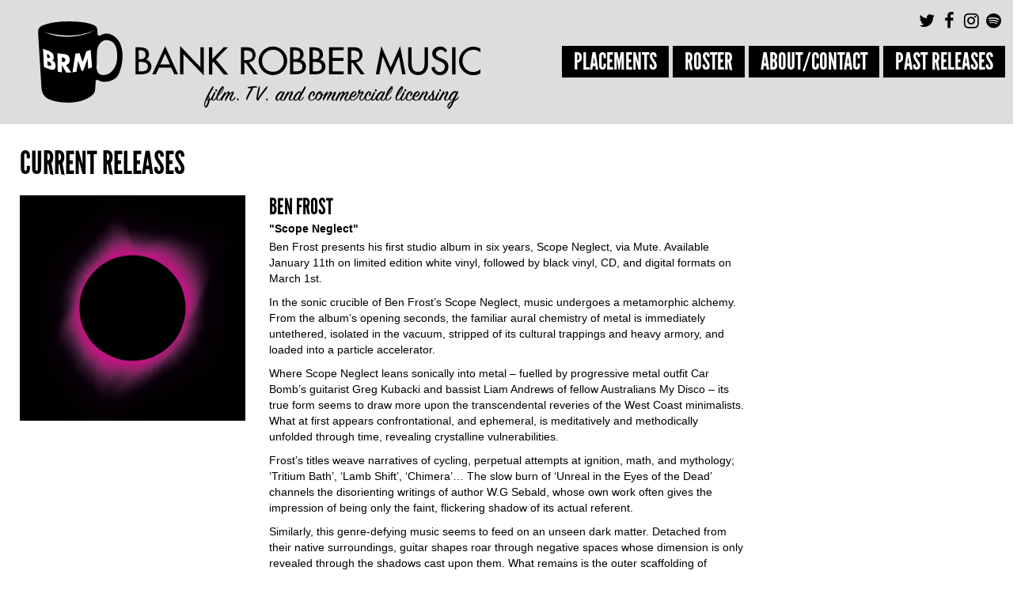

--- FILE ---
content_type: text/html; charset=UTF-8
request_url: https://bankrobbermusic.com/release/scope-neglect/
body_size: 7629
content:
<!DOCTYPE html>
<html lang="en-US">
    <head>
        <meta charset="UTF-8">
        <meta name="viewport" content="width=device-width, initial-scale=1.0, user-scalable=no">
        <title>
            Scope Neglect - Bank Robber Music        </title>
        <link rel="pingback" href="https://bankrobbermusic.com/xmlrpc.php">
        <link rel="shortcut icon" href="https://bankrobbermusic.com/wp-content/themes/bank-robber-music/assets/img/favicon.ico" type="image/x-icon">
        <meta name='robots' content='index, follow, max-image-preview:large, max-snippet:-1, max-video-preview:-1' />

	<!-- This site is optimized with the Yoast SEO plugin v20.13 - https://yoast.com/wordpress/plugins/seo/ -->
	<link rel="canonical" href="https://bankrobbermusic.com/release/scope-neglect/" />
	<meta property="og:locale" content="en_US" />
	<meta property="og:type" content="article" />
	<meta property="og:title" content="Scope Neglect - Bank Robber Music" />
	<meta property="og:description" content="Ben Frost presents his first studio album in six years, Scope Neglect, via Mute. Available January 11th on limited edition white vinyl, followed by black vinyl, CD, and digital formats on March 1st. In the sonic crucible of Ben Frost&#8217;s Scope Neglect, music undergoes a metamorphic alchemy. From the album’s opening seconds, the familiar aural [&hellip;]" />
	<meta property="og:url" content="https://bankrobbermusic.com/release/scope-neglect/" />
	<meta property="og:site_name" content="Bank Robber Music" />
	<meta property="og:image" content="https://bankrobbermusic.com/wp-content/uploads/2024/03/a2226399400_16.jpg" />
	<meta property="og:image:width" content="700" />
	<meta property="og:image:height" content="700" />
	<meta property="og:image:type" content="image/jpeg" />
	<meta name="twitter:card" content="summary_large_image" />
	<meta name="twitter:label1" content="Est. reading time" />
	<meta name="twitter:data1" content="2 minutes" />
	<script type="application/ld+json" class="yoast-schema-graph">{"@context":"https://schema.org","@graph":[{"@type":"WebPage","@id":"https://bankrobbermusic.com/release/scope-neglect/","url":"https://bankrobbermusic.com/release/scope-neglect/","name":"Scope Neglect - Bank Robber Music","isPartOf":{"@id":"https://bankrobbermusic.com/#website"},"primaryImageOfPage":{"@id":"https://bankrobbermusic.com/release/scope-neglect/#primaryimage"},"image":{"@id":"https://bankrobbermusic.com/release/scope-neglect/#primaryimage"},"thumbnailUrl":"https://bankrobbermusic.com/wp-content/uploads/2024/03/a2226399400_16.jpg","datePublished":"2024-03-01T18:19:11+00:00","dateModified":"2024-03-01T18:19:11+00:00","breadcrumb":{"@id":"https://bankrobbermusic.com/release/scope-neglect/#breadcrumb"},"inLanguage":"en-US","potentialAction":[{"@type":"ReadAction","target":["https://bankrobbermusic.com/release/scope-neglect/"]}]},{"@type":"ImageObject","inLanguage":"en-US","@id":"https://bankrobbermusic.com/release/scope-neglect/#primaryimage","url":"https://bankrobbermusic.com/wp-content/uploads/2024/03/a2226399400_16.jpg","contentUrl":"https://bankrobbermusic.com/wp-content/uploads/2024/03/a2226399400_16.jpg","width":700,"height":700},{"@type":"BreadcrumbList","@id":"https://bankrobbermusic.com/release/scope-neglect/#breadcrumb","itemListElement":[{"@type":"ListItem","position":1,"name":"Home","item":"https://bankrobbermusic.com/"},{"@type":"ListItem","position":2,"name":"Scope Neglect"}]},{"@type":"WebSite","@id":"https://bankrobbermusic.com/#website","url":"https://bankrobbermusic.com/","name":"Bank Robber Music","description":"My WordPress Blog","potentialAction":[{"@type":"SearchAction","target":{"@type":"EntryPoint","urlTemplate":"https://bankrobbermusic.com/?s={search_term_string}"},"query-input":"required name=search_term_string"}],"inLanguage":"en-US"}]}</script>
	<!-- / Yoast SEO plugin. -->


<link rel='dns-prefetch' href='//maxcdn.bootstrapcdn.com' />
<link rel="alternate" type="application/rss+xml" title="Bank Robber Music &raquo; Feed" href="https://bankrobbermusic.com/feed/" />
<script type="text/javascript">
window._wpemojiSettings = {"baseUrl":"https:\/\/s.w.org\/images\/core\/emoji\/14.0.0\/72x72\/","ext":".png","svgUrl":"https:\/\/s.w.org\/images\/core\/emoji\/14.0.0\/svg\/","svgExt":".svg","source":{"concatemoji":"https:\/\/bankrobbermusic.com\/wp-includes\/js\/wp-emoji-release.min.js?ver=6.3.7"}};
/*! This file is auto-generated */
!function(i,n){var o,s,e;function c(e){try{var t={supportTests:e,timestamp:(new Date).valueOf()};sessionStorage.setItem(o,JSON.stringify(t))}catch(e){}}function p(e,t,n){e.clearRect(0,0,e.canvas.width,e.canvas.height),e.fillText(t,0,0);var t=new Uint32Array(e.getImageData(0,0,e.canvas.width,e.canvas.height).data),r=(e.clearRect(0,0,e.canvas.width,e.canvas.height),e.fillText(n,0,0),new Uint32Array(e.getImageData(0,0,e.canvas.width,e.canvas.height).data));return t.every(function(e,t){return e===r[t]})}function u(e,t,n){switch(t){case"flag":return n(e,"\ud83c\udff3\ufe0f\u200d\u26a7\ufe0f","\ud83c\udff3\ufe0f\u200b\u26a7\ufe0f")?!1:!n(e,"\ud83c\uddfa\ud83c\uddf3","\ud83c\uddfa\u200b\ud83c\uddf3")&&!n(e,"\ud83c\udff4\udb40\udc67\udb40\udc62\udb40\udc65\udb40\udc6e\udb40\udc67\udb40\udc7f","\ud83c\udff4\u200b\udb40\udc67\u200b\udb40\udc62\u200b\udb40\udc65\u200b\udb40\udc6e\u200b\udb40\udc67\u200b\udb40\udc7f");case"emoji":return!n(e,"\ud83e\udef1\ud83c\udffb\u200d\ud83e\udef2\ud83c\udfff","\ud83e\udef1\ud83c\udffb\u200b\ud83e\udef2\ud83c\udfff")}return!1}function f(e,t,n){var r="undefined"!=typeof WorkerGlobalScope&&self instanceof WorkerGlobalScope?new OffscreenCanvas(300,150):i.createElement("canvas"),a=r.getContext("2d",{willReadFrequently:!0}),o=(a.textBaseline="top",a.font="600 32px Arial",{});return e.forEach(function(e){o[e]=t(a,e,n)}),o}function t(e){var t=i.createElement("script");t.src=e,t.defer=!0,i.head.appendChild(t)}"undefined"!=typeof Promise&&(o="wpEmojiSettingsSupports",s=["flag","emoji"],n.supports={everything:!0,everythingExceptFlag:!0},e=new Promise(function(e){i.addEventListener("DOMContentLoaded",e,{once:!0})}),new Promise(function(t){var n=function(){try{var e=JSON.parse(sessionStorage.getItem(o));if("object"==typeof e&&"number"==typeof e.timestamp&&(new Date).valueOf()<e.timestamp+604800&&"object"==typeof e.supportTests)return e.supportTests}catch(e){}return null}();if(!n){if("undefined"!=typeof Worker&&"undefined"!=typeof OffscreenCanvas&&"undefined"!=typeof URL&&URL.createObjectURL&&"undefined"!=typeof Blob)try{var e="postMessage("+f.toString()+"("+[JSON.stringify(s),u.toString(),p.toString()].join(",")+"));",r=new Blob([e],{type:"text/javascript"}),a=new Worker(URL.createObjectURL(r),{name:"wpTestEmojiSupports"});return void(a.onmessage=function(e){c(n=e.data),a.terminate(),t(n)})}catch(e){}c(n=f(s,u,p))}t(n)}).then(function(e){for(var t in e)n.supports[t]=e[t],n.supports.everything=n.supports.everything&&n.supports[t],"flag"!==t&&(n.supports.everythingExceptFlag=n.supports.everythingExceptFlag&&n.supports[t]);n.supports.everythingExceptFlag=n.supports.everythingExceptFlag&&!n.supports.flag,n.DOMReady=!1,n.readyCallback=function(){n.DOMReady=!0}}).then(function(){return e}).then(function(){var e;n.supports.everything||(n.readyCallback(),(e=n.source||{}).concatemoji?t(e.concatemoji):e.wpemoji&&e.twemoji&&(t(e.twemoji),t(e.wpemoji)))}))}((window,document),window._wpemojiSettings);
</script>
<style type="text/css">
img.wp-smiley,
img.emoji {
	display: inline !important;
	border: none !important;
	box-shadow: none !important;
	height: 1em !important;
	width: 1em !important;
	margin: 0 0.07em !important;
	vertical-align: -0.1em !important;
	background: none !important;
	padding: 0 !important;
}
</style>
	<link rel='stylesheet' id='sbi_styles-css' href='https://bankrobbermusic.com/wp-content/plugins/instagram-feed-pro/css/sbi-styles.min.css?ver=6.2.4' type='text/css' media='all' />
<link rel='stylesheet' id='wp-block-library-css' href='https://bankrobbermusic.com/wp-includes/css/dist/block-library/style.min.css?ver=6.3.7' type='text/css' media='all' />
<link rel='stylesheet' id='awsm-ead-public-css' href='https://bankrobbermusic.com/wp-content/plugins/embed-any-document/css/embed-public.min.css?ver=2.7.8' type='text/css' media='all' />
<style id='classic-theme-styles-inline-css' type='text/css'>
/*! This file is auto-generated */
.wp-block-button__link{color:#fff;background-color:#32373c;border-radius:9999px;box-shadow:none;text-decoration:none;padding:calc(.667em + 2px) calc(1.333em + 2px);font-size:1.125em}.wp-block-file__button{background:#32373c;color:#fff;text-decoration:none}
</style>
<style id='global-styles-inline-css' type='text/css'>
body{--wp--preset--color--black: #000000;--wp--preset--color--cyan-bluish-gray: #abb8c3;--wp--preset--color--white: #ffffff;--wp--preset--color--pale-pink: #f78da7;--wp--preset--color--vivid-red: #cf2e2e;--wp--preset--color--luminous-vivid-orange: #ff6900;--wp--preset--color--luminous-vivid-amber: #fcb900;--wp--preset--color--light-green-cyan: #7bdcb5;--wp--preset--color--vivid-green-cyan: #00d084;--wp--preset--color--pale-cyan-blue: #8ed1fc;--wp--preset--color--vivid-cyan-blue: #0693e3;--wp--preset--color--vivid-purple: #9b51e0;--wp--preset--gradient--vivid-cyan-blue-to-vivid-purple: linear-gradient(135deg,rgba(6,147,227,1) 0%,rgb(155,81,224) 100%);--wp--preset--gradient--light-green-cyan-to-vivid-green-cyan: linear-gradient(135deg,rgb(122,220,180) 0%,rgb(0,208,130) 100%);--wp--preset--gradient--luminous-vivid-amber-to-luminous-vivid-orange: linear-gradient(135deg,rgba(252,185,0,1) 0%,rgba(255,105,0,1) 100%);--wp--preset--gradient--luminous-vivid-orange-to-vivid-red: linear-gradient(135deg,rgba(255,105,0,1) 0%,rgb(207,46,46) 100%);--wp--preset--gradient--very-light-gray-to-cyan-bluish-gray: linear-gradient(135deg,rgb(238,238,238) 0%,rgb(169,184,195) 100%);--wp--preset--gradient--cool-to-warm-spectrum: linear-gradient(135deg,rgb(74,234,220) 0%,rgb(151,120,209) 20%,rgb(207,42,186) 40%,rgb(238,44,130) 60%,rgb(251,105,98) 80%,rgb(254,248,76) 100%);--wp--preset--gradient--blush-light-purple: linear-gradient(135deg,rgb(255,206,236) 0%,rgb(152,150,240) 100%);--wp--preset--gradient--blush-bordeaux: linear-gradient(135deg,rgb(254,205,165) 0%,rgb(254,45,45) 50%,rgb(107,0,62) 100%);--wp--preset--gradient--luminous-dusk: linear-gradient(135deg,rgb(255,203,112) 0%,rgb(199,81,192) 50%,rgb(65,88,208) 100%);--wp--preset--gradient--pale-ocean: linear-gradient(135deg,rgb(255,245,203) 0%,rgb(182,227,212) 50%,rgb(51,167,181) 100%);--wp--preset--gradient--electric-grass: linear-gradient(135deg,rgb(202,248,128) 0%,rgb(113,206,126) 100%);--wp--preset--gradient--midnight: linear-gradient(135deg,rgb(2,3,129) 0%,rgb(40,116,252) 100%);--wp--preset--font-size--small: 13px;--wp--preset--font-size--medium: 20px;--wp--preset--font-size--large: 36px;--wp--preset--font-size--x-large: 42px;--wp--preset--spacing--20: 0.44rem;--wp--preset--spacing--30: 0.67rem;--wp--preset--spacing--40: 1rem;--wp--preset--spacing--50: 1.5rem;--wp--preset--spacing--60: 2.25rem;--wp--preset--spacing--70: 3.38rem;--wp--preset--spacing--80: 5.06rem;--wp--preset--shadow--natural: 6px 6px 9px rgba(0, 0, 0, 0.2);--wp--preset--shadow--deep: 12px 12px 50px rgba(0, 0, 0, 0.4);--wp--preset--shadow--sharp: 6px 6px 0px rgba(0, 0, 0, 0.2);--wp--preset--shadow--outlined: 6px 6px 0px -3px rgba(255, 255, 255, 1), 6px 6px rgba(0, 0, 0, 1);--wp--preset--shadow--crisp: 6px 6px 0px rgba(0, 0, 0, 1);}:where(.is-layout-flex){gap: 0.5em;}:where(.is-layout-grid){gap: 0.5em;}body .is-layout-flow > .alignleft{float: left;margin-inline-start: 0;margin-inline-end: 2em;}body .is-layout-flow > .alignright{float: right;margin-inline-start: 2em;margin-inline-end: 0;}body .is-layout-flow > .aligncenter{margin-left: auto !important;margin-right: auto !important;}body .is-layout-constrained > .alignleft{float: left;margin-inline-start: 0;margin-inline-end: 2em;}body .is-layout-constrained > .alignright{float: right;margin-inline-start: 2em;margin-inline-end: 0;}body .is-layout-constrained > .aligncenter{margin-left: auto !important;margin-right: auto !important;}body .is-layout-constrained > :where(:not(.alignleft):not(.alignright):not(.alignfull)){max-width: var(--wp--style--global--content-size);margin-left: auto !important;margin-right: auto !important;}body .is-layout-constrained > .alignwide{max-width: var(--wp--style--global--wide-size);}body .is-layout-flex{display: flex;}body .is-layout-flex{flex-wrap: wrap;align-items: center;}body .is-layout-flex > *{margin: 0;}body .is-layout-grid{display: grid;}body .is-layout-grid > *{margin: 0;}:where(.wp-block-columns.is-layout-flex){gap: 2em;}:where(.wp-block-columns.is-layout-grid){gap: 2em;}:where(.wp-block-post-template.is-layout-flex){gap: 1.25em;}:where(.wp-block-post-template.is-layout-grid){gap: 1.25em;}.has-black-color{color: var(--wp--preset--color--black) !important;}.has-cyan-bluish-gray-color{color: var(--wp--preset--color--cyan-bluish-gray) !important;}.has-white-color{color: var(--wp--preset--color--white) !important;}.has-pale-pink-color{color: var(--wp--preset--color--pale-pink) !important;}.has-vivid-red-color{color: var(--wp--preset--color--vivid-red) !important;}.has-luminous-vivid-orange-color{color: var(--wp--preset--color--luminous-vivid-orange) !important;}.has-luminous-vivid-amber-color{color: var(--wp--preset--color--luminous-vivid-amber) !important;}.has-light-green-cyan-color{color: var(--wp--preset--color--light-green-cyan) !important;}.has-vivid-green-cyan-color{color: var(--wp--preset--color--vivid-green-cyan) !important;}.has-pale-cyan-blue-color{color: var(--wp--preset--color--pale-cyan-blue) !important;}.has-vivid-cyan-blue-color{color: var(--wp--preset--color--vivid-cyan-blue) !important;}.has-vivid-purple-color{color: var(--wp--preset--color--vivid-purple) !important;}.has-black-background-color{background-color: var(--wp--preset--color--black) !important;}.has-cyan-bluish-gray-background-color{background-color: var(--wp--preset--color--cyan-bluish-gray) !important;}.has-white-background-color{background-color: var(--wp--preset--color--white) !important;}.has-pale-pink-background-color{background-color: var(--wp--preset--color--pale-pink) !important;}.has-vivid-red-background-color{background-color: var(--wp--preset--color--vivid-red) !important;}.has-luminous-vivid-orange-background-color{background-color: var(--wp--preset--color--luminous-vivid-orange) !important;}.has-luminous-vivid-amber-background-color{background-color: var(--wp--preset--color--luminous-vivid-amber) !important;}.has-light-green-cyan-background-color{background-color: var(--wp--preset--color--light-green-cyan) !important;}.has-vivid-green-cyan-background-color{background-color: var(--wp--preset--color--vivid-green-cyan) !important;}.has-pale-cyan-blue-background-color{background-color: var(--wp--preset--color--pale-cyan-blue) !important;}.has-vivid-cyan-blue-background-color{background-color: var(--wp--preset--color--vivid-cyan-blue) !important;}.has-vivid-purple-background-color{background-color: var(--wp--preset--color--vivid-purple) !important;}.has-black-border-color{border-color: var(--wp--preset--color--black) !important;}.has-cyan-bluish-gray-border-color{border-color: var(--wp--preset--color--cyan-bluish-gray) !important;}.has-white-border-color{border-color: var(--wp--preset--color--white) !important;}.has-pale-pink-border-color{border-color: var(--wp--preset--color--pale-pink) !important;}.has-vivid-red-border-color{border-color: var(--wp--preset--color--vivid-red) !important;}.has-luminous-vivid-orange-border-color{border-color: var(--wp--preset--color--luminous-vivid-orange) !important;}.has-luminous-vivid-amber-border-color{border-color: var(--wp--preset--color--luminous-vivid-amber) !important;}.has-light-green-cyan-border-color{border-color: var(--wp--preset--color--light-green-cyan) !important;}.has-vivid-green-cyan-border-color{border-color: var(--wp--preset--color--vivid-green-cyan) !important;}.has-pale-cyan-blue-border-color{border-color: var(--wp--preset--color--pale-cyan-blue) !important;}.has-vivid-cyan-blue-border-color{border-color: var(--wp--preset--color--vivid-cyan-blue) !important;}.has-vivid-purple-border-color{border-color: var(--wp--preset--color--vivid-purple) !important;}.has-vivid-cyan-blue-to-vivid-purple-gradient-background{background: var(--wp--preset--gradient--vivid-cyan-blue-to-vivid-purple) !important;}.has-light-green-cyan-to-vivid-green-cyan-gradient-background{background: var(--wp--preset--gradient--light-green-cyan-to-vivid-green-cyan) !important;}.has-luminous-vivid-amber-to-luminous-vivid-orange-gradient-background{background: var(--wp--preset--gradient--luminous-vivid-amber-to-luminous-vivid-orange) !important;}.has-luminous-vivid-orange-to-vivid-red-gradient-background{background: var(--wp--preset--gradient--luminous-vivid-orange-to-vivid-red) !important;}.has-very-light-gray-to-cyan-bluish-gray-gradient-background{background: var(--wp--preset--gradient--very-light-gray-to-cyan-bluish-gray) !important;}.has-cool-to-warm-spectrum-gradient-background{background: var(--wp--preset--gradient--cool-to-warm-spectrum) !important;}.has-blush-light-purple-gradient-background{background: var(--wp--preset--gradient--blush-light-purple) !important;}.has-blush-bordeaux-gradient-background{background: var(--wp--preset--gradient--blush-bordeaux) !important;}.has-luminous-dusk-gradient-background{background: var(--wp--preset--gradient--luminous-dusk) !important;}.has-pale-ocean-gradient-background{background: var(--wp--preset--gradient--pale-ocean) !important;}.has-electric-grass-gradient-background{background: var(--wp--preset--gradient--electric-grass) !important;}.has-midnight-gradient-background{background: var(--wp--preset--gradient--midnight) !important;}.has-small-font-size{font-size: var(--wp--preset--font-size--small) !important;}.has-medium-font-size{font-size: var(--wp--preset--font-size--medium) !important;}.has-large-font-size{font-size: var(--wp--preset--font-size--large) !important;}.has-x-large-font-size{font-size: var(--wp--preset--font-size--x-large) !important;}
.wp-block-navigation a:where(:not(.wp-element-button)){color: inherit;}
:where(.wp-block-post-template.is-layout-flex){gap: 1.25em;}:where(.wp-block-post-template.is-layout-grid){gap: 1.25em;}
:where(.wp-block-columns.is-layout-flex){gap: 2em;}:where(.wp-block-columns.is-layout-grid){gap: 2em;}
.wp-block-pullquote{font-size: 1.5em;line-height: 1.6;}
</style>
<link rel='stylesheet' id='bootstrap-css' href='https://bankrobbermusic.com/wp-content/themes/bank-robber-music/assets/css/bootstrap.min.css' type='text/css' media='all' />
<link rel='stylesheet' id='font-awesome-css' href='//maxcdn.bootstrapcdn.com/font-awesome/4.6.3/css/font-awesome.min.css' type='text/css' media='all' />
<link rel='stylesheet' id='owl-carousel-css' href='https://bankrobbermusic.com/wp-content/themes/bank-robber-music/assets/css/owl.carousel.min.css' type='text/css' media='all' />
<link rel='stylesheet' id='magnific-popup-css' href='https://bankrobbermusic.com/wp-content/themes/bank-robber-music/assets/css/magnific-popup.css' type='text/css' media='all' />
<link rel='stylesheet' id='bank-robber-css' href='https://bankrobbermusic.com/wp-content/themes/bank-robber-music/style.css?ver=2.1' type='text/css' media='all' />
<script type='text/javascript' src='https://bankrobbermusic.com/wp-includes/js/jquery/jquery.min.js?ver=3.7.0' id='jquery-core-js'></script>
<script type='text/javascript' src='https://bankrobbermusic.com/wp-includes/js/jquery/jquery-migrate.min.js?ver=3.4.1' id='jquery-migrate-js'></script>
<link rel="https://api.w.org/" href="https://bankrobbermusic.com/wp-json/" /><link rel="EditURI" type="application/rsd+xml" title="RSD" href="https://bankrobbermusic.com/xmlrpc.php?rsd" />
<meta name="generator" content="WordPress 6.3.7" />
<link rel='shortlink' href='https://bankrobbermusic.com/?p=6243' />
<link rel="alternate" type="application/json+oembed" href="https://bankrobbermusic.com/wp-json/oembed/1.0/embed?url=https%3A%2F%2Fbankrobbermusic.com%2Frelease%2Fscope-neglect%2F" />
<link rel="alternate" type="text/xml+oembed" href="https://bankrobbermusic.com/wp-json/oembed/1.0/embed?url=https%3A%2F%2Fbankrobbermusic.com%2Frelease%2Fscope-neglect%2F&#038;format=xml" />
<meta name="twitter:widgets:link-color" content="#000000" /><meta name="twitter:widgets:border-color" content="#000000" /><meta name="twitter:partner" content="tfwp" />
<meta name="twitter:card" content="summary" /><meta name="twitter:title" content="Scope Neglect" /><meta name="twitter:site" content="@bankrobbermusic" /><meta name="twitter:description" content="Ben Frost presents his first studio album in six years, Scope Neglect, via Mute. Available January 11th on limited edition white vinyl, followed by black vinyl, CD, and digital formats on March 1st. In the sonic crucible of Ben Frost&#039;s Scope Neglect, music undergoes a metamorphic alchemy. From the album’s opening seconds, the familiar aural&hellip;" /><meta name="twitter:image" content="https://bankrobbermusic.com/wp-content/uploads/2024/03/a2226399400_16.jpg" />
		<style type="text/css" id="wp-custom-css">
			.row.center-align{
	display: flex;
	align-items: center;
}
.instagram-responsive {
    max-width: 600px;   /* max width on large screens */
    width: 100%;        /* allows shrinking on smaller screens */
    margin: 0 auto;     /* center embed */
}

.instagram-responsive iframe {
    width: 100% !important;   /* fill container */
    height: auto !important;  /* maintain aspect ratio */
    max-width: 100% !important;
}
		</style>
		        <!--[if lt IE 9]>
        <script src="https://oss.maxcdn.com/html5shiv/3.7.2/html5shiv.min.js"></script>
        <script src="https://oss.maxcdn.com/respond/1.4.2/respond.min.js"></script>
        <![endif]-->
    </head>
    <body data-rsssl=1 class="release-template-default single single-release postid-6243">
        <header id="header">
            <nav id="header-nav" class="navbar">
                <div class="container-fluid">
                    <div class="navbar-header">
                        <button type="button" class="navbar-toggle collapsed" data-toggle="collapse" data-target="#header-nav-collapse" aria-expanded="false">
                            <span class="sr-only">Toggle navigation</span>
                            <span class="icon-bar"></span>
                            <span class="icon-bar"></span>
                            <span class="icon-bar"></span>
                        </button>
                        <a class="navbar-brand" href="https://bankrobbermusic.com">
                            <img src="https://bankrobbermusic.com/wp-content/themes/bank-robber-music/assets/img/logo.svg" alt="Bank Robber Music" width="603" height="120" class="" />
                        </a>
                    </div>
                    <div class="collapse navbar-collapse" id="header-nav-collapse">
                        <ul id="header-menu" class="nav navbar-nav navbar-right"><li id="menu-item-27" class="menu-item menu-item-type-post_type menu-item-object-page menu-item-27"><a href="https://bankrobbermusic.com/placements/">Placements</a></li>
<li id="menu-item-26" class="menu-item menu-item-type-post_type menu-item-object-page menu-item-26"><a href="https://bankrobbermusic.com/roster/">Roster</a></li>
<li id="menu-item-99" class="menu-item menu-item-type-post_type menu-item-object-page menu-item-99"><a href="https://bankrobbermusic.com/aboutcontact/">About/Contact</a></li>
<li id="menu-item-3377" class="menu-item menu-item-type-post_type menu-item-object-page menu-item-3377"><a href="https://bankrobbermusic.com/past-releases/">Past Releases</a></li>
</ul>                        <ul class="socials">
                            <li>
                                <a href="https://twitter.com/BankRobberMusic" target="_blank"><i class="fa fa-fw fa-twitter"></i></a>
                            </li><li>
                                <a href="https://www.facebook.com/BankRobberMusic/" target="_blank"><i class="fa fa-fw fa-facebook"></i></a>
                            </li><li>
                                <a href="https://www.instagram.com/bankrobbermusic/" target="_blank"><i class="fa fa-fw fa-instagram"></i></a>
                            </li><li>
                                <a href="https://open.spotify.com/user/bankrobbermusic" target="_blank"><i class="fa fa-fw fa-spotify"></i></a>
                            </li>
                        </ul>
                    </div>
                </div>
            </nav>
        </header>
        <main id="main">        <article class="release-item-full">
            <div class="content-section">
                <div class="container-fluid">
                    <h1 class="content-title">Current Releases</h1>
                    <div class="page-content">
                        <div class="row">
                            <div class="col-md-3">
                                <img width="700" height="700" src="https://bankrobbermusic.com/wp-content/uploads/2024/03/a2226399400_16.jpg" class="img-responsive release-cover wp-post-image" alt="" decoding="async" fetchpriority="high" srcset="https://bankrobbermusic.com/wp-content/uploads/2024/03/a2226399400_16.jpg 700w, https://bankrobbermusic.com/wp-content/uploads/2024/03/a2226399400_16-300x300.jpg 300w, https://bankrobbermusic.com/wp-content/uploads/2024/03/a2226399400_16-150x150.jpg 150w, https://bankrobbermusic.com/wp-content/uploads/2024/03/a2226399400_16-500x500.jpg 500w, https://bankrobbermusic.com/wp-content/uploads/2024/03/a2226399400_16-660x660.jpg 660w" sizes="(max-width: 700px) 100vw, 700px" />                            </div>
                            <div class="col-md-6">
                                <h2>
                                    Ben Frost                                     <span>"Scope Neglect"</span>
                                </h2>
                                <p>Ben Frost presents his first studio album in six years, Scope Neglect, via Mute. Available January 11th on limited edition white vinyl, followed by black vinyl, CD, and digital formats on March 1st.</p>
<p>In the sonic crucible of Ben Frost&#8217;s Scope Neglect, music undergoes a metamorphic alchemy. From the album’s opening seconds, the familiar aural chemistry of metal is immediately untethered, isolated in the vacuum, stripped of its cultural trappings and heavy armory, and loaded into a particle accelerator.</p>
<p>Where Scope Neglect leans sonically into metal &#8211; fuelled by progressive metal outfit Car Bomb’s guitarist Greg Kubacki and bassist Liam Andrews of fellow Australians My Disco &#8211; its true form seems to draw more upon the transcendental reveries of the West Coast minimalists. What at first appears confrontational, and ephemeral, is meditatively and methodically unfolded through time, revealing crystalline vulnerabilities.</p>
<p>Frost’s titles weave narratives of cycling, perpetual attempts at ignition, math, and mythology; ‘Tritium Bath’, ‘Lamb Shift’, ‘Chimera’&#8230; The slow burn of ‘Unreal in the Eyes of the Dead’ channels the disorienting writings of author W.G Sebald, whose own work often gives the impression of being only the faint<span class="bcTruncateMore">, flickering shadow of its actual referent.</p>
<p>Similarly, this genre-defying music seems to feed on an unseen dark matter. Detached from their native surroundings, guitar shapes roar through negative spaces whose dimension is only revealed through the shadows cast upon them. What remains is the outer scaffolding of structures long since dismantled, and which we can no longer see. What Frost wants us to hear, in other words, is frequently not what he wants us to feel.</p>
<p>Scope Neglect is a deliberate opposition in terms; a dualistic game of obfuscation and obliteration, mechanics reconfigured and reengineered, old energies diverted and redirected, scope expanded, contracted and dissolved.</span></p>
                            </div>
                            <div class="col-md-3">
                                                                    <div class="audio-embed">
                                        <iframe style="border: 0; width: 100%; height: 120px;" src="https://bandcamp.com/EmbeddedPlayer/album=3417847309/size=large/bgcol=ffffff/linkcol=0687f5/tracklist=false/artwork=small/transparent=true/" seamless><a href="https://benfrost.bandcamp.com/album/scope-neglect">Scope Neglect by Ben Frost</a></iframe>                                    </div>
                                                                </div>
                        </div>
                        <div class="release-view-more">
                            <a href="https://bankrobbermusic.com/current-releases/" class="btn btn-black">View All Releases</a>
                        </div>
                    </div>
                </div>
            </div>
        </article>
        </main><footer id="footer">    <div class="container-fluid">        <div class="row">            <div class="col-md-6">                <img src="https://bankrobbermusic.com/wp-content/themes/bank-robber-music/assets/img/bank-robber-industries.png" alt="Bank Robber Industries" class="img-responsive center-block" />                <div class="copyright">                    &copy; Copyright 2025 - Bank Robber Music - Built by <a href="http://www.45press.com" target="_blank">45PRESS</a>                </div>            </div>            <div class="col-md-6">                
	
<div class="row center-align">
                    <div class="col-xs-3">
                        <a href="https://www.bankrobbermusic.com/" target="_blank">
                            <img src="https://bankrobbermusic.com/wp-content/uploads/2023/01/bank-robber-music.png" alt="Bank Robber Music" class="img-responsive center-block" />
                        </a>
                    </div>
                    <div class="col-xs-3">
                        <a href="http://roughtradepublishing.com/" target="_blank">
                            <img src="https://bankrobbermusic.com/wp-content/uploads/2023/01/RT.jpg" alt="Rough Trade" class="img-responsive center-block" />
                        </a>
                    </div>
                    <div class="col-xs-3">
                        <a href="http://bighassle.com/#" target="_blank">
                            <img src="https://bankrobbermusic.com/wp-content/themes/bank-robber-music/assets/img/big-hassle.png" alt="Big Hassle" class="img-responsive center-block" />
                        </a>
                    </div>
                    <div class="col-xs-3">
                        <a href="http://academyfightsongs.com/" target="_blank">
                            <img src="https://bankrobbermusic.com/wp-content/uploads/2023/01/AFS.png" alt="Academy Fight Song" class="img-responsive center-block" />
                        </a>
                    </div>
                </div>
<script type="text/javascript">
var _Hasync= _Hasync|| [];
_Hasync.push(['Histats.start', '1,4496238,4,0,0,0,00010000']);
_Hasync.push(['Histats.fasi', '1']);
_Hasync.push(['Histats.track_hits', '']);
(function() {
var hs = document.createElement('script'); hs.type = 'text/javascript'; hs.async = true;
hs.src = ('//s10.histats.com/js15_as.js');
(document.getElementsByTagName('head')[0] || document.getElementsByTagName('body')[0]).appendChild(hs);
})();</script>
<noscript><a href="/" target="_blank"><img  src="//sstatic1.histats.com/0.gif?4496238&101" alt="hit tracker" border="0"></a></noscript>
<script type="text/javascript">
</script>


<script type="text/javascript">
var _Hasync= _Hasync|| [];
_Hasync.push(['Histats.start', '1,4496238,4,0,0,0,00010000']);
_Hasync.push(['Histats.fasi', '1']);
_Hasync.push(['Histats.track_hits', '']);
(function() {
var hs = document.createElement('script'); hs.type = 'text/javascript'; hs.async = true;
hs.src = ('//s10.histats.com/js15_as.js');
(document.getElementsByTagName('head')[0] || document.getElementsByTagName('body')[0]).appendChild(hs);
})();</script>
<noscript><a href="/" target="_blank"><img  src="//sstatic1.histats.com/0.gif?4496238&101" alt="hit tracker" border="0"></a></noscript>
<script type="text/javascript">
</script>
	<!-- Custom Feeds for Instagram JS -->
<script type="text/javascript">
var sbiajaxurl = "https://bankrobbermusic.com/wp-admin/admin-ajax.php";

</script>
<script type='text/javascript' src='https://bankrobbermusic.com/wp-content/plugins/embed-any-document/js/pdfobject.min.js?ver=2.7.8' id='awsm-ead-pdf-object-js'></script>
<script type='text/javascript' id='awsm-ead-public-js-extra'>
/* <![CDATA[ */
var eadPublic = [];
/* ]]> */
</script>
<script type='text/javascript' src='https://bankrobbermusic.com/wp-content/plugins/embed-any-document/js/embed-public.min.js?ver=2.7.8' id='awsm-ead-public-js'></script>
<script type='text/javascript' src='https://bankrobbermusic.com/wp-content/themes/bank-robber-music/assets/js/bootstrap.min.js' id='bootstrap-js'></script>
<script type='text/javascript' src='https://bankrobbermusic.com/wp-content/themes/bank-robber-music/assets/js/owl.carousel.min.js' id='owl-carousel-js'></script>
<script type='text/javascript' src='https://bankrobbermusic.com/wp-content/themes/bank-robber-music/assets/js/jquery.magnific-popup.min.js' id='magnific-popup-js'></script>
<script type='text/javascript' src='https://bankrobbermusic.com/wp-content/themes/bank-robber-music/assets/js/main.js' id='bank-robber-js'></script>
</body></html>

--- FILE ---
content_type: text/css
request_url: https://bankrobbermusic.com/wp-content/themes/bank-robber-music/style.css?ver=2.1
body_size: 2872
content:
/*
Theme Name: Bank Robber Music
Theme URI:
Description:
Author: 45PRESS Team
Author URI: http://www.45press.com
Version: 1.0
Tags:
License:
License URI:
*/

/* Fonts */
@font-face {
    font-family: 'league_gothicregular';
    src: url('assets/font/leaguegothic-regular-webfont.woff2') format('woff2'),
        url('assets/font/leaguegothic-regular-webfont.woff') format('woff');
    font-weight: normal;
    font-style: normal;
}

/* General */
body {
    position: relative;
    overflow-x: hidden;
    background: #fff;
    color: #000;
    font-family: Helvetica, san-serif;
    font-size: 14px;
}

a {
    -webkit-transition: color 200ms linear, background 200ms linear, background-color 200ms linear, border-color 200ms linear;
    transition: color 200ms linear, background 200ms linear, background-color 200ms linear, border-color 200ms linear;
    color: #6e6e6e;
}

a:hover,
a:focus {
    outline: 0;
    text-decoration: none;
    color: #000;
}

.btn {
    border-radius: 0;
    font-size: 24px;
    font-family: 'league_gothicregular';
    font-weight: normal;
    text-transform: uppercase;
    line-height: 1em;
}

.btn-gray {
    border-color: #6e6e6e;
    background-color: #6e6e6e;
    color: #fff;
}

.btn-gray:hover,
.btn-gray:focus {
    border-color: #000;
    background-color: #000;
    color: #fff;
}

.btn-black {
    border-color: #000;
    background-color: #000;
    color: #fff;
}

.btn-black:hover,
.btn-black:focus {
    border-color: #6e6e6e;
    background-color: #6e6e6e;
    color: #fff;
}

/* Layout */
.container-fluid {
    position: relative;
    max-width: 1260px;
    width: 100%;
    margin: 0 auto;
}

#main {
    min-height: 60vh;
}

.content-section {
    padding: 30px 0;
}

.content-title {
    position: relative;
    margin-top: 0;
    margin-bottom: 20px;
    font-family: 'league_gothicregular';
    font-weight: normal;
    text-transform: uppercase;
    font-size: 40px;
    line-height: 1em;
}

.content-title.with-mug:before {
    content: '';
    display: inline-block;
    vertical-align: top;
    width: 50px;
    height: 50px;
    background: url('assets/img/coffee-mug.png') no-repeat center center;
    margin-right: 5px;
}

.page-title {
    text-align: center;
}

blockquote.unstyled {
    border: 0;
    padding: 0;
    margin: 0;
    font-size: 1em;
}

blockquote.unstyled p {
    margin: 0 0 10px 0;
}

/* Navigation */
.navbar {
    background-color: #dddddd;
    border: 0;
    border-radius: 0;
    margin: 0 auto;
}

.navbar-nav>li>a {
    font-family: 'league_gothicregular';
    font-weight: normal;
    text-transform: uppercase;
    line-height: 1em;
    color: #fff;
}

.navbar-nav>li.active>a,
.navbar-nav>li>a:hover,
.navbar-nav>li>a:focus {
    color: #fff;
}

.socials {
    list-style: none;
    padding: 0;
    margin: 0;
}

.socials>li {
    display: inline-block;
    vertical-align: middle;
}

.socials>li>a {
    font-size: 22px;
    line-height: 1em;
    color: #000;
}

.socials>li>a:hover,
.socials>li>a:focus {
    color: #fff;
}

/* Home Releases */
.home-releases-carousel-wrap {
    position: relative;
}

.home-releases-carousel-nav {
    list-style: none;
    padding: 0;
    margin: 0;
    position: absolute;
    right: -80px;
    top: 50%;
    transform: translateY(-50%);
}

.home-releases-carousel-nav>li+li {
    margin-top: 2px;
}

.home-releases-carousel-nav>li>a {
    display: block;
    width: 50px;
    height: 50px;
    color: #000;
    font-size: 25px;
    line-height: 1em;
    background-color: #dddddd;
    background-repeat: no-repeat;
    background-position: center center;
    text-align: center;
}

.home-releases-carousel-nav>li>a:hover,
.home-releases-carousel-nav>li>a:focus {
    background-color: #6e6e6e;
}

.home-releases-carousel-nav>li>a.next {
    background-image: url('assets/img/carousel/arrow-right.png');
}

.home-releases-carousel-nav>li>a.prev {
    background-image: url('assets/img/carousel/arrow-left.png');
}

.home-releases-carousel-nav>li>a.pause {
    background-image: url('assets/img/carousel/pause.png');
}

.release-item h3 {
    margin-top: 10px;
    margin-bottom: 5px;
    font-family: 'league_gothicregular';
    font-weight: normal;
    font-size: 28px;
    text-transform: uppercase;
}

.release-item h3 span {
    display: block;
    font-family: Helvetica, san-serif;
    font-size: 14px;
    font-weight: bold;
    text-transform: none;
}

.release-item blockquote.unstyled {
    margin-bottom: 10px;
}

/* Releases */
.release-item-full {
    margin-bottom: 30px;
}

.release-item-full:not(:last-of-type) {
    padding-bottom: 30px;
    border-bottom: 1px solid #a4a4a4;
}

body.single-release article .page-content {
    padding-bottom: 30px;
    border-bottom: 1px solid #a4a4a4;
}

.release-item-full h2 {
    margin-top: 0;
    margin-bottom: 5px;
    font-family: 'league_gothicregular';
    font-weight: normal;
    font-size: 28px;
    text-transform: uppercase;
}

.release-item-full h2 span {
    display: block;
    font-family: Helvetica, san-serif;
    font-size: 14px;
    font-weight: bold;
    text-transform: none;
    margin-top: 5px;
}

body.single-release .content-title {
    margin-bottom: 20px;
}

.release-view-more {
    padding-top: 60px;
    text-align: center;
}

/* Home Blog & Social */
#home-blog-social {
    position: relative;
    background: #dddddd;
}

.blog-more {
    text-align: center;
    margin-top: 60px;
}

.instagram {
    border-top: 1px solid #fff;
    padding-top: 15px;
    margin-top: 15px;
}

.instagram-post img {
    max-width: 165px;
    margin-right: 10px;
    float: left;
}

.tweet-header {
    margin-bottom: 10px;
}

.tweet-header .social-profile-img {
    display: block;
    float: left;
    margin-right: 15px;
}

.tweet-header .tweet-user-info .social-username {
    display: block;
    font-family: 'league_gothicregular';
    font-weight: normal;
    font-size: 25px;
    line-height: 1em;
    text-transform: uppercase;
}

.more {
    text-align: center;
    margin-top: 30px;
}

.social-wrap:before {
    content: '';
    position: absolute;
    top: -30px;
    bottom: -30px;
    width: 100%;
    background: #d3d3d3;
    z-index: 0;
}

.social-wrap>div {
    position: relative;
    z-index: 1;
    margin-left: 25px;
    margin-right: 25px;
}

/* Post */
.news-item header {
    border-bottom: 1px solid #a4a4a4;
    padding-bottom: 15px;
    margin-bottom: 15px;
}

.news-item header h3 {
    margin-top: 0;
    margin-bottom: 5px;
}

.news-item .news-thumb {
    margin-bottom: 15px;
}

body:not(.home) .news-item {
    margin-bottom: 30px;
}

body:not(.home) .news-item:not(:last-of-type) {
    padding-bottom: 30px;
    border-bottom: 1px solid #a4a4a4;
}

body.single-post article .page-content {
    padding-bottom: 30px;
    /*border-bottom: 1px solid #a4a4a4;*/
}

.featured-content {
    margin-bottom: 10px;
}

time {
    font-weight: bold;
}

/* Placements */
.placement-item {
    margin-bottom: 30px;
}

.placement-item .mfp {
    position: relative;
    display: block;
    margin-bottom: 10px;
}

.placement-item .mfp:before {
    content: '';
    position: absolute;
    top: 0;
    right: 0;
    bottom: 0;
    left: 0;
    background: #000;
    opacity: 0.5;
    -webkit-transition: opacity 200ms linear;
    transition: opacity 200ms linear;
}

.placement-item .mfp:hover:before,
.placement-item .mfp:focus:before {
    opacity: 0;
}

.placement-item .mfp:after {
    content: '';
    width: 39px;
    height: 43px;
    position: absolute;
    top: 50%;
    right: 0;
    bottom: 0;
    left: 0;
    margin: -21.5px auto 0 auto;
    background: url('assets/img/video-play.png') no-repeat center center;
}

.placement-item .mfp img {
    width: 100%;
    height: auto;
}

.placement-item h3 {
    margin-top: 0;
    margin-bottom: 5px;
    font-family: 'league_gothicregular';
    font-size: 28px;
    font-weight: normal;
    text-transform: uppercase;
}

/* Labels */
.labels {
    text-align: center;
    margin: 0 -15px;
}

.label-logo {
    display: inline-block;
    vertical-align: middle;
    width: 19%;
    margin-left: -4px;
    margin-bottom: 30px;
    padding: 0 15px;
}

.label-logo a {
    display: block;
    padding-bottom: 75%;
    background-repeat: no-repeat;
    background-position: center center;
    background-size: contain;
    opacity: 1;
    -webkit-transition: opacity 200ms linear;
    transition: opacity 200ms linear;
}

.label-logo a:hover,
.label-logo a:focus {
    opacity: 0.5;
}

/* Artists */
.artist-sort {
    position: absolute;
    top: -5px;
    right: 0;
    list-style: none;
    padding: 0;
    margin: 0;
    text-align: right;
}

.artist-sort>li {
    display: inline-block;
    vertical-align: middle;
}

.artist-sort>li>a {
    display: inline-block;
    vertical-align: middle;
    color: #000;
    font-size: 40px;
    text-transform: uppercase;
    padding: 4px 8px;
}

.artist-sort>li>a:hover,
.artist-sort>li>a:focus {
    background-color: #000;
    color: #fff;
}

.artist {
    margin-bottom: 5px;
}

.artist a,
.artist span {
    display: inline-block;
    vertical-align: middle;
    font-family: 'league_gothicregular';
    font-weight: normal;
    font-size: 28px;
    line-height: 1em;
    text-transform: uppercase;
    /*text-decoration: underline;*/
    color: #000;
    padding: 3px 6px;
}

.artist a:hover,
.artist a:focus,
.artist span:hover,
.artist span:focus {
    text-decoration: none;
    color: #fff;
    background-color: #000;
}

/* Post Navigation */
.pagenavi-wrap {
    position: relative;
    text-align: center;
}

.pagenavi-wrap:before {
    content: '';
    position: absolute;
    top: 50%;
    display: block;
    width: 100%;
    height: 1px;
    background-color: #a4a4a4;
    z-index: 0;
}

.wp-pagenavi {
    position: relative;
    display: inline-block;
    background: #fff;
    font-family: 'league_gothicregular';
    font-weight: normal;
    text-align: center;
    font-size: 35px;
    z-index: 10;
    padding: 0 15px;
}

.wp-pagenavi>a,
.wp-pagenavi>span {
    display: inline-block;
    vertical-align: middle;
    padding: 5px 15px;
    line-height: 1em;
}

.wp-pagenavi>span {
    background-color: #000;
    color: #fff;
}

.wp-pagenavi>a {
    color: #000;
}

.wp-pagenavi>a:hover,
.wp-pagenavi>a:focus {
    background-color: #000;
    color: #fff;
}

/* Footer */
body:not(.home) #footer .container-fluid {
    position: relative;
}

body:not(.home) #footer .container-fluid:before {
    background: #b8b8b8;
    content: '';
    height: 1px;
    width: 100%;
    position: absolute;
    top: 0;
}

#footer .container-fluid {
    padding: 40px 15px;
}

.copyright {
    margin-top: 10px;
    font-size: 12px;
    text-align: center;
}

.copyright a {
    color: #000;
}

.copyright a:hover,
.copyright a:focus {
    color: #000;
}

.big-hassle {
    position: relative;
    top: -15px;
}

/* Embed */
iframe, object, embed, img {
    max-width: 100%;
}

img {
    height: auto;
}

/* Images */
img.size-auto,
img.size-full,
img.size-large,
img.size-medium,
.attachment img {
    max-width: 100%;
    height: auto;
}

.alignleft,
img.alignleft {
    display: inline;
    float: left;
    margin-right: 20px;
}

.alignright,
img.alignright {
    display: inline;
    float: right;
    margin-left: 20px;
}

.aligncenter,
img.aligncenter {
    clear: both;
    display: block;
    margin-left: auto;
    margin-right: auto;
}

img.alignleft,
img.alignright,
img.aligncenter {
    margin-bottom: 10px;
}

/* Responsive */
@media (min-width: 992px) {
    /* Navigation */
    .navbar-brand {
        height: auto;
    }

    .navbar-nav {
        position: absolute;
        top: 50%;
        right: 15px;
        transform: translateY(-50%);
    }

    .navbar-nav>li+li {
        margin-left: 5px;
    }

    .navbar-nav>li>a {
        font-size: 30px;
        background-color: #000;
        padding: 5px 15px;
    }

    .navbar-nav>li.current-menu-item>a,
    .navbar-nav>li>a:hover,
    .navbar-nav>li>a:focus {
        background-color: #fff;
        color: #000;
    }

    .socials {
        position: absolute;
        top: 15px;
        right: 0;
    }
}

@media (min-width: 992px) and (max-width: 1199px) {
    /* Navigation */
    .navbar-brand {
        max-width: 75%;
        height: 150px;
    }

    .navbar-nav {
        right: 30px;
    }

    .socials {
        right: 15px;
    }

}

@media (max-width: 1399px) {
    /* Home Releases */
    .home-releases-carousel-wrap {
        padding-right: 60px;
    }

    .home-releases-carousel-nav {
        right: 0;
    }
}

@media (max-width: 1199px) {
    /* Artists */
    .artist-sort>li>a {
        font-size: 20px;
    }
}

@media (max-width: 991px) {
    /* Navigation */
    .navbar-brand {
        height: 100px;
    }

    .navbar-brand>img {
        width: 375px;
    }

    .navbar-toggle {
        margin-top: 32px;
        margin-bottom: 32px;
    }

    .navbar-toggle .icon-bar {
        background-color: #000;
        border-radius: 0;
    }

    .navbar-nav>li>a {
        font-size: 25px;
    }

    .navbar-nav>li.current-menu-item>a,
    .navbar-nav>li>a:hover,
    .navbar-nav>li>a:focus {
        color: #000;
    }

    .socials {
        margin-bottom: 15px;
    }

    /* Layout */
    .content-section {
        padding: 30px 0;
    }

    .content-title {
        font-size: 40px;
        margin-bottom: 20px;
    }

    /* Home Releases */
    .home-releases-carousel-wrap {
        padding-right: 0px;
    }

    .home-releases-carousel-nav {
        position: static;
        transform: translateY(0);
        text-align: center;
        margin-top: 30px;
    }

    .home-releases-carousel-nav>li {
        display: inline-block;
        vertical-align: middle;
    }

    .home-releases-carousel-nav>li+li {
        margin-top: 0;
        margin-left: 2px;
    }

    /* Home Blog & Social */
    .blog-more {
        margin-top: 30px;
    }

    .social-wrap {
        padding-top: 30px;
    }

    .social-wrap:before {
        display: none;
    }

    .social-wrap>div {
        margin-left: 0;
        margin-right: 0;
    }

    /* Labels */
    .label-logo {
        width: 32%;
    }

    /* Artists */
    .artist-sort {
        position: static;
        text-align: center;
    }

    /* Releases */
    .release-item-full .release-cover {
        margin: 0 auto 10px auto;
    }

    .release-item-full .audio-embed iframe {
        display: block;
        margin: 0 auto;
    }

    /* Footer */
    #footer .container-fluid {
        padding: 30px 15px;
    }

    .copyright {
        margin-bottom: 30px;
    }
}

@media (max-width: 767px) {
    /* Artists */
    .artist-sort>li>a {
        font-size: 12px;
        padding: 2px 4px;
    }
}

@media (max-width: 480px) {
    /* Navigation */
    .navbar-brand {
        height: 60px;
        padding: 10px 15px;
    }

    .navbar-brand>img {
        width: 200px;
    }

    .navbar-toggle {
        margin-top: 13px;
        margin-bottom: 13px;
    }

    /* Home Blog & Social */
    .instagram-post img {
        float: none;
        margin: 0 auto 10px auto;
    }

    /* Labels */
    .label-logo {
        width: 49%;
    }
}

.releases-past-form {
    margin: 0 auto 20px auto;
}

.releases-past-form form > div {
    display: inline-block;
    vertical-align: middle;
    padding: 0 5px;
}

.releases-past-form form label {
    display: block;
    margin-bottom: 5px;
}

.releases-past-form form select {
    display: block;
    width: 80px;
    padding: 5px;
}

.releases-past-form form button {
    vertical-align: bottom;
}

--- FILE ---
content_type: image/svg+xml
request_url: https://bankrobbermusic.com/wp-content/themes/bank-robber-music/assets/img/logo.svg
body_size: 7330
content:
<?xml version="1.0" encoding="utf-8"?>
<!-- Generator: Adobe Illustrator 19.2.1, SVG Export Plug-In . SVG Version: 6.00 Build 0)  -->
<svg version="1.1" xmlns="http://www.w3.org/2000/svg" xmlns:xlink="http://www.w3.org/1999/xlink" x="0px" y="0px"
	 viewBox="0 0 294.5 62" style="enable-background:new 0 0 294.5 62;" xml:space="preserve">
<style type="text/css">
	.st0{fill:none;}
	.st1{fill:#FFFFFF;}
	.st2{display:none;}
	.st3{display:inline;}
	.st4{display:inline;fill:none;}
	.st5{font-family:'FuturaStd-LightOblique';}
	.st6{font-size:17px;}
</style>
<g id="Layer_1">
	<g>
		<path class="st0" d="M14.9,12.3c0.6,0.3,1.2,0.5,1.8,0.7l0.8-0.1C16.7,12.8,15.8,12.5,14.9,12.3z"/>
		<path class="st0" d="M46.4,11.2C46.4,11.1,46.4,11.1,46.4,11.2C46.4,11.1,46.4,11.1,46.4,11.2L46.4,11.2z"/>
		<path class="st0" d="M14.4,22.7c-0.1,0-0.1-0.1-0.2-0.1l0.2,3.5V22.7z"/>
		<path class="st0" d="M53.5,17.4c-1.3,0-2.6,0.6-3.7,1.8c-1.3,1.4-2,3.3-2.1,5.6c-0.2,3.4-0.2,6.8-0.2,10.3l0.6,2
			c0.8,1.3,2,2,3.6,1.9c2.2,0,4.1-1,5.7-2.9c1.8-2.1,2.7-4.7,2.8-7.9C60.3,21.1,58.1,17.5,53.5,17.4z"/>
		<path class="st1" d="M14.8,34.1c1.3,0.6,2.5,1.1,3.8,1.5c1,0.3,1.8,0.3,2.4,0c0.7-0.4,1.1-1.1,1-2.2c0-1.7-0.8-2.8-2.1-3.4v0
			c0.7-0.2,1-0.9,1-2c-0.1-1.9-1.1-3.2-3.1-3.8c-1.2-0.4-2.4-0.9-3.5-1.4v3.4L14.8,34.1z M19.4,32.4c0,0.9-0.6,1-2,0.5l-0.3-0.1
			L17,30.4l0.2,0.1c0.8,0.3,1.2,0.5,1.4,0.6C19.1,31.4,19.4,31.8,19.4,32.4z M17,26c1,0.4,1.5,0.9,1.5,1.6c0,0.8-0.4,1-1.3,0.6
			l-0.3-0.1L16.8,26L17,26z"/>
		<path class="st1" d="M36,30.3l2.1,6.1l1-0.3l2.6-7.3h0l0.4,6.3c0.6-0.2,1.4-0.6,2.4-1c-0.3-4.1-0.6-7.7-0.9-10.8
			c-0.8,0.3-1.7,0.7-2.6,0.9l-2.3,6.7l-1.9-5.6c-0.8,0.2-1.7,0.3-2.6,0.4c-0.9,5.4-1.5,9.2-1.8,11.5c0.9-0.1,1.8-0.2,2.6-0.3
			L36,30.3L36,30.3z"/>
		<path class="st1" d="M38,13.8c-6.4,1.1-13.3,0.9-20.5-0.8L16.8,13c5.6,2.1,11.5,2.7,17.7,1.9c5.1-0.7,9-1.9,11.9-3.8l0,0
			C44.4,12.3,41.6,13.1,38,13.8z"/>
		<path class="st1" d="M30.8,29.5c0-2.2-1.2-3.4-3.6-3.6c-1.2-0.1-2.6-0.3-4-0.5l0.2,11.4c1.1,0.2,2,0.3,2.6,0.4l0-4.4h0l2.5,4.5
			c0.9,0,2,0,3.2,0l-3.2-4.6C30.1,32.5,30.8,31.4,30.8,29.5z M26.2,31L26,31l0-2.8l0.2,0c1.2,0.1,1.9,0.7,1.9,1.6
			C28.1,30.6,27.4,31.1,26.2,31z"/>
		<path d="M59.9,16.5c-3.2-3.3-6.7-4-10.4-1.9c-1,0.5-1.5-0.1-1.6-2c0-1.5-0.2-2.6-0.5-3c-0.5-0.9-1.8-1.6-3.8-2.2
			c-2.9-0.9-7-1.4-12.4-1.5c-6.5-0.1-12,0.6-16.4,2.2c-1.6,0.6-2.6,1.3-3.1,2.3c-0.3,0.6-0.4,1.4-0.4,2.5l2.1,34.6l0.6,2.4
			c0.8,1.8,2.1,3.1,4,4c3.1,1.4,7.1,2.1,11.8,2.1c5.6,0,10.2-1.3,13.8-3.7c1.3-1,2.2-2,2.6-3c0.2-0.6,0.3-1.5,0.4-2.7l0.2-3.4
			c0-0.4,0-0.7,0.2-0.9c0.3-0.5,1-0.4,2,0.1c1.5,0.9,3.5,1,6.1,0.4c3-0.7,5.1-2.4,6.2-5c1.4-3.4,2.1-7,2.1-10.9
			C63.3,22.3,62.1,18.9,59.9,16.5z M14.4,22.7c1.1,0.5,2.2,1,3.5,1.4c2,0.7,3,2,3.1,3.8c0,1.1-0.3,1.8-1,2v0
			c1.4,0.6,2.1,1.7,2.1,3.4c0,1.1-0.3,1.8-1,2.2c-0.6,0.3-1.4,0.3-2.4,0c-1.2-0.4-2.5-0.9-3.8-1.5l-0.4-8l-0.2-3.5
			C14.3,22.6,14.3,22.7,14.4,22.7z M31.8,37.4c-1.2,0.1-2.3,0.1-3.2,0L26,32.9h0l0,4.4c-0.6,0-1.5-0.2-2.6-0.4l-0.2-11.4
			c1.4,0.2,2.8,0.4,4,0.5c2.4,0.2,3.6,1.4,3.6,3.6c0,1.9-0.8,2.9-2.2,3.2L31.8,37.4z M32.5,37.3c0.4-2.3,1-6.2,1.8-11.5
			c0.9-0.1,1.8-0.2,2.6-0.4l1.9,5.6l2.3-6.7c0.9-0.3,1.7-0.6,2.6-0.9c0.3,3.1,0.6,6.8,0.9,10.8c-1.1,0.5-1.9,0.8-2.4,1l-0.4-6.3h0
			l-2.6,7.3l-1,0.3L36,30.3l0,0L35,37C34.3,37.1,33.4,37.2,32.5,37.3z M46.4,11.2c-2.9,1.8-6.8,3.1-11.9,3.8
			c-6.3,0.8-12.2,0.2-17.7-1.9c-0.6-0.2-1.2-0.5-1.8-0.7c0.9,0.2,1.7,0.5,2.6,0.7c7.2,1.7,14.1,2,20.5,0.8
			C41.6,13.1,44.4,12.3,46.4,11.2C46.4,11.1,46.4,11.1,46.4,11.2C46.4,11.1,46.4,11.1,46.4,11.2z M60.1,28.2c-0.1,3.2-1,5.9-2.8,7.9
			c-1.6,1.9-3.5,2.9-5.7,2.9c-1.7,0-2.9-0.6-3.6-1.9l-0.6-2c0-3.5,0.1-6.9,0.2-10.3c0.1-2.3,0.8-4.2,2.1-5.6
			c1.1-1.2,2.4-1.8,3.7-1.8C58.1,17.5,60.3,21.1,60.1,28.2z"/>
		<path d="M17.2,28.3c0.9,0.4,1.4,0.2,1.3-0.6c0-0.7-0.5-1.3-1.5-1.6L16.8,26l0.1,2.2L17.2,28.3z"/>
		<path d="M17,30.4l0.1,2.5l0.3,0.1c1.3,0.5,2,0.3,2-0.5c0-0.6-0.3-1-0.8-1.4c-0.1-0.1-0.6-0.3-1.4-0.6L17,30.4z"/>
		<path d="M26.2,28.1l-0.2,0l0,2.8l0.3,0c1.2,0.1,1.8-0.3,1.8-1.3C28.1,28.8,27.4,28.3,26.2,28.1z"/>
	</g>
	<g>
		<path d="M71.4,21.8h2.1c0.8,0,1.6,0.1,2.3,0.2c0.7,0.1,1.4,0.4,2,0.7c0.6,0.3,1,0.8,1.4,1.4c0.3,0.6,0.5,1.4,0.5,2.3
			c0,0.3,0,0.6-0.1,0.9c-0.1,0.3-0.2,0.6-0.4,0.9c-0.2,0.3-0.3,0.5-0.6,0.8c-0.2,0.2-0.5,0.4-0.8,0.5v0c0.5,0.1,0.9,0.3,1.4,0.5
			c0.4,0.3,0.8,0.6,1.1,1c0.3,0.4,0.5,0.8,0.7,1.3c0.2,0.5,0.2,0.9,0.2,1.4c0,0.8-0.2,1.6-0.5,2.2c-0.3,0.6-0.8,1.1-1.3,1.5
			c-0.5,0.4-1.2,0.7-1.9,0.8c-0.7,0.2-1.4,0.3-2.2,0.3h-3.9V21.8z M73.5,29.2H74c0.5,0,1,0,1.4-0.1c0.4-0.1,0.8-0.2,1.1-0.4
			c0.3-0.2,0.6-0.5,0.8-0.9c0.2-0.4,0.3-0.9,0.3-1.4s-0.1-1.1-0.3-1.4c-0.2-0.4-0.4-0.6-0.8-0.8c-0.3-0.2-0.7-0.3-1.1-0.4
			c-0.4-0.1-0.9-0.1-1.4-0.1h-0.6V29.2z M73.5,36.7h1.6c0.5,0,1,0,1.4-0.1c0.5-0.1,0.9-0.2,1.3-0.5c0.4-0.2,0.7-0.5,0.9-0.9
			c0.2-0.4,0.3-0.9,0.3-1.5c0-0.6-0.1-1.1-0.4-1.4c-0.3-0.4-0.6-0.7-1-0.9c-0.4-0.2-0.9-0.3-1.4-0.4c-0.5-0.1-1-0.1-1.5-0.1h-1.3
			V36.7z"/>
		<path d="M85.9,34.4l-1.9,4.2h-2.3l8-17.5l8,17.5h-2.3l-1.9-4.2H85.9z M89.7,25.7l-3,6.8h6L89.7,25.7z"/>
		<path d="M98.9,21l12.6,13.2V21.8h2.1v17.5L101,26.1v12.5h-2.1V21z"/>
		<path d="M125.9,21.8h2.7l-7.6,7.6l7.7,9.3h-2.8l-6.3-7.8l-0.8,0.8v7h-2.1V21.8h2.1v7.3L125.9,21.8z"/>
		<path d="M146.9,38.6h-2.5l-4.9-7.1h-0.9v7.1h-2.1V21.8h2.5c0.4,0,0.8,0,1.1,0c0.4,0,0.8,0,1.1,0.1c0.4,0.1,0.8,0.1,1.1,0.2
			c0.4,0.1,0.7,0.3,1,0.4c0.7,0.4,1.3,1,1.6,1.7c0.4,0.7,0.6,1.5,0.6,2.3c0,0.6-0.1,1.2-0.3,1.7c-0.2,0.5-0.5,1-0.8,1.4
			c-0.3,0.4-0.8,0.8-1.3,1c-0.5,0.3-1.1,0.4-1.7,0.5L146.9,38.6z M138.5,29.8h0.7c0.5,0,1.1,0,1.6-0.1c0.5-0.1,1-0.2,1.4-0.4
			c0.4-0.2,0.8-0.5,1-0.9c0.3-0.4,0.4-0.9,0.4-1.6c0-0.7-0.1-1.2-0.4-1.6c-0.3-0.4-0.6-0.7-1.1-0.9c-0.4-0.2-0.9-0.3-1.5-0.4
			c-0.5-0.1-1.1-0.1-1.6-0.1h-0.6V29.8z"/>
		<path d="M156.2,21.4c1.2,0,2.3,0.2,3.4,0.7c1.1,0.5,2,1.1,2.8,1.9c0.8,0.8,1.4,1.7,1.9,2.8c0.5,1.1,0.7,2.2,0.7,3.4
			c0,1.2-0.2,2.4-0.7,3.5c-0.5,1.1-1.1,2-1.9,2.8c-0.8,0.8-1.7,1.4-2.8,1.8c-1.1,0.4-2.2,0.7-3.4,0.7c-1.2,0-2.4-0.2-3.4-0.7
			c-1.1-0.4-2-1.1-2.8-1.8c-0.8-0.8-1.4-1.7-1.9-2.8c-0.5-1.1-0.7-2.2-0.7-3.5c0-1.2,0.2-2.3,0.7-3.4c0.5-1.1,1.1-2,1.9-2.8
			c0.8-0.8,1.7-1.4,2.8-1.9C153.8,21.7,155,21.4,156.2,21.4z M156.2,37c0.9,0,1.8-0.2,2.6-0.5c0.8-0.3,1.5-0.8,2.1-1.4
			c0.6-0.6,1.1-1.3,1.5-2.2c0.4-0.8,0.5-1.7,0.5-2.7c0-0.9-0.2-1.8-0.5-2.6c-0.3-0.8-0.8-1.5-1.4-2.2c-0.6-0.6-1.3-1.1-2.1-1.5
			c-0.8-0.4-1.7-0.5-2.7-0.5c-1,0-1.9,0.2-2.7,0.5c-0.8,0.4-1.5,0.9-2.1,1.5c-0.6,0.6-1.1,1.3-1.4,2.2c-0.3,0.8-0.5,1.7-0.5,2.6
			c0,1,0.2,1.8,0.5,2.7c0.4,0.8,0.8,1.6,1.5,2.2c0.6,0.6,1.3,1.1,2.1,1.4C154.4,36.8,155.3,37,156.2,37z"/>
		<path d="M166.8,21.8h2.1c0.8,0,1.6,0.1,2.3,0.2c0.7,0.1,1.4,0.4,2,0.7c0.6,0.3,1,0.8,1.4,1.4c0.3,0.6,0.5,1.4,0.5,2.3
			c0,0.3,0,0.6-0.1,0.9c-0.1,0.3-0.2,0.6-0.4,0.9c-0.2,0.3-0.3,0.5-0.6,0.8c-0.2,0.2-0.5,0.4-0.8,0.5v0c0.5,0.1,0.9,0.3,1.4,0.5
			c0.4,0.3,0.8,0.6,1.1,1c0.3,0.4,0.5,0.8,0.7,1.3c0.2,0.5,0.2,0.9,0.2,1.4c0,0.8-0.2,1.6-0.5,2.2c-0.3,0.6-0.8,1.1-1.3,1.5
			c-0.6,0.4-1.2,0.7-1.9,0.8c-0.7,0.2-1.4,0.3-2.2,0.3h-3.9V21.8z M168.9,29.2h0.5c0.5,0,1,0,1.4-0.1c0.4-0.1,0.8-0.2,1.1-0.4
			c0.3-0.2,0.6-0.5,0.8-0.9c0.2-0.4,0.3-0.9,0.3-1.4s-0.1-1.1-0.3-1.4c-0.2-0.4-0.4-0.6-0.8-0.8c-0.3-0.2-0.7-0.3-1.1-0.4
			c-0.4-0.1-0.9-0.1-1.4-0.1h-0.6V29.2z M168.9,36.7h1.6c0.5,0,1,0,1.4-0.1c0.5-0.1,0.9-0.2,1.3-0.5c0.4-0.2,0.7-0.5,0.9-0.9
			c0.2-0.4,0.3-0.9,0.3-1.5c0-0.6-0.1-1.1-0.4-1.4c-0.3-0.4-0.6-0.7-1-0.9c-0.4-0.2-0.9-0.3-1.4-0.4c-0.5-0.1-1-0.1-1.5-0.1h-1.3
			V36.7z"/>
		<path d="M178.8,21.8h2.1c0.8,0,1.6,0.1,2.3,0.2c0.7,0.1,1.4,0.4,2,0.7c0.6,0.3,1,0.8,1.4,1.4c0.3,0.6,0.5,1.4,0.5,2.3
			c0,0.3,0,0.6-0.1,0.9c-0.1,0.3-0.2,0.6-0.4,0.9c-0.2,0.3-0.3,0.5-0.6,0.8c-0.2,0.2-0.5,0.4-0.8,0.5v0c0.5,0.1,0.9,0.3,1.4,0.5
			c0.4,0.3,0.8,0.6,1.1,1c0.3,0.4,0.5,0.8,0.7,1.3s0.2,0.9,0.2,1.4c0,0.8-0.2,1.6-0.5,2.2c-0.3,0.6-0.8,1.1-1.3,1.5
			c-0.6,0.4-1.2,0.7-1.9,0.8c-0.7,0.2-1.4,0.3-2.2,0.3h-3.9V21.8z M180.9,29.2h0.5c0.5,0,1,0,1.4-0.1c0.4-0.1,0.8-0.2,1.1-0.4
			c0.3-0.2,0.6-0.5,0.8-0.9c0.2-0.4,0.3-0.9,0.3-1.4s-0.1-1.1-0.3-1.4c-0.2-0.4-0.4-0.6-0.8-0.8c-0.3-0.2-0.7-0.3-1.1-0.4
			c-0.4-0.1-0.9-0.1-1.4-0.1h-0.6V29.2z M180.9,36.7h1.6c0.5,0,1,0,1.4-0.1c0.5-0.1,0.9-0.2,1.3-0.5c0.4-0.2,0.7-0.5,0.9-0.9
			c0.2-0.4,0.3-0.9,0.3-1.5c0-0.6-0.1-1.1-0.4-1.4c-0.3-0.4-0.6-0.7-1-0.9c-0.4-0.2-0.9-0.3-1.4-0.4c-0.5-0.1-1-0.1-1.5-0.1h-1.3
			V36.7z"/>
		<path d="M190.9,21.8h9v1.9H193v4.7h6.7v1.9H193v6.4h6.9v1.9h-9V21.8z"/>
		<path d="M212.9,38.6h-2.5l-4.9-7.1h-0.9v7.1h-2.1V21.8h2.5c0.4,0,0.7,0,1.1,0c0.4,0,0.8,0,1.1,0.1c0.4,0.1,0.8,0.1,1.1,0.2
			c0.4,0.1,0.7,0.3,1,0.4c0.7,0.4,1.3,1,1.6,1.7c0.4,0.7,0.6,1.5,0.6,2.3c0,0.6-0.1,1.2-0.3,1.7c-0.2,0.5-0.5,1-0.8,1.4
			c-0.3,0.4-0.8,0.8-1.3,1c-0.5,0.3-1.1,0.4-1.7,0.5L212.9,38.6z M204.6,29.8h0.7c0.5,0,1.1,0,1.6-0.1c0.5-0.1,1-0.2,1.4-0.4
			c0.4-0.2,0.8-0.5,1-0.9c0.3-0.4,0.4-0.9,0.4-1.6c0-0.7-0.1-1.2-0.4-1.6c-0.3-0.4-0.6-0.7-1.1-0.9c-0.4-0.2-0.9-0.3-1.5-0.4
			c-0.5-0.1-1.1-0.1-1.6-0.1h-0.6V29.8z"/>
		<path d="M223.9,27.5L223.9,27.5l-2,11.1h-2.2l3.4-17.5l5.8,13.2l5.8-13.2l3.4,17.5H236l-2-11.1h0l-5,11.5L223.9,27.5z"/>
		<path d="M241.8,21.8v9.9c0,0.7,0.1,1.3,0.2,2c0.1,0.6,0.3,1.2,0.6,1.7c0.3,0.5,0.7,0.9,1.2,1.2c0.5,0.3,1.2,0.4,2,0.4
			c0.8,0,1.5-0.1,2-0.4c0.5-0.3,0.9-0.7,1.2-1.2c0.3-0.5,0.5-1.1,0.6-1.7c0.1-0.6,0.2-1.3,0.2-2v-9.9h2.1v10.6
			c0,0.9-0.1,1.8-0.4,2.6c-0.3,0.8-0.7,1.5-1.2,2.1c-0.5,0.6-1.2,1-1.9,1.4c-0.8,0.3-1.6,0.5-2.6,0.5c-1,0-1.8-0.2-2.6-0.5
			c-0.8-0.3-1.4-0.8-1.9-1.4c-0.5-0.6-0.9-1.3-1.2-2.1c-0.3-0.8-0.4-1.7-0.4-2.6V21.8H241.8z"/>
		<path d="M262.4,25c-0.3-0.5-0.7-0.9-1.1-1.2c-0.4-0.3-1-0.4-1.6-0.4c-0.3,0-0.7,0.1-1,0.2c-0.3,0.1-0.6,0.3-0.9,0.5
			c-0.3,0.2-0.5,0.5-0.7,0.7c-0.2,0.3-0.3,0.6-0.3,1c0,0.3,0.1,0.6,0.2,0.9c0.1,0.3,0.3,0.5,0.6,0.7c0.2,0.2,0.5,0.4,0.7,0.5
			c0.3,0.1,0.5,0.3,0.8,0.4l1.2,0.5c0.6,0.2,1.1,0.5,1.7,0.8c0.5,0.3,1,0.6,1.3,1c0.4,0.4,0.7,0.9,0.9,1.4c0.2,0.5,0.3,1.1,0.3,1.8
			c0,0.8-0.1,1.5-0.4,2.1s-0.7,1.2-1.1,1.7c-0.5,0.5-1.1,0.8-1.7,1.1c-0.7,0.3-1.4,0.4-2.1,0.4c-0.7,0-1.3-0.1-1.9-0.4
			c-0.6-0.2-1.1-0.6-1.6-1c-0.5-0.4-0.8-0.9-1.1-1.5c-0.3-0.6-0.5-1.2-0.6-1.9l2.1-0.4c0,0.5,0.1,0.9,0.2,1.3c0.2,0.4,0.4,0.7,0.7,1
			c0.3,0.3,0.6,0.5,1,0.7c0.4,0.2,0.8,0.2,1.3,0.2c0.4,0,0.9-0.1,1.2-0.3c0.4-0.2,0.7-0.4,1-0.7c0.3-0.3,0.5-0.6,0.6-1
			c0.2-0.4,0.2-0.8,0.2-1.3c0-0.4-0.1-0.8-0.2-1.2c-0.2-0.3-0.4-0.6-0.7-0.9c-0.3-0.2-0.6-0.5-0.9-0.6c-0.3-0.2-0.7-0.4-1.1-0.5
			l-1.2-0.5c-0.5-0.2-0.9-0.4-1.4-0.7c-0.4-0.3-0.8-0.5-1.2-0.9c-0.3-0.3-0.6-0.7-0.8-1.2c-0.2-0.4-0.3-0.9-0.3-1.5
			c0-0.7,0.1-1.3,0.4-1.8c0.3-0.5,0.6-1,1.1-1.4c0.5-0.4,1-0.7,1.6-0.9c0.6-0.2,1.2-0.3,1.9-0.3c0.9,0,1.8,0.2,2.5,0.7
			c0.7,0.4,1.3,1.1,1.8,1.9L262.4,25z"/>
		<path d="M268.9,38.6h-2.1V21.8h2.1V38.6z"/>
		<path d="M284.3,25c-0.6-0.5-1.3-0.9-2.1-1.2c-0.8-0.3-1.6-0.4-2.4-0.4c-0.9,0-1.8,0.2-2.6,0.5c-0.8,0.4-1.5,0.9-2.1,1.5
			c-0.6,0.6-1.1,1.4-1.4,2.2c-0.3,0.8-0.5,1.7-0.5,2.7c0,0.9,0.2,1.8,0.5,2.6c0.3,0.8,0.8,1.5,1.4,2.2c0.6,0.6,1.3,1.1,2.1,1.5
			s1.7,0.5,2.6,0.5c0.8,0,1.6-0.1,2.4-0.4c0.8-0.3,1.5-0.7,2.1-1.3v2.5c-0.7,0.4-1.4,0.7-2.1,0.9c-0.8,0.2-1.5,0.3-2.3,0.3
			c-1.2,0-2.3-0.2-3.4-0.7c-1.1-0.4-2-1.1-2.8-1.8c-0.8-0.8-1.4-1.7-1.9-2.8c-0.5-1.1-0.7-2.2-0.7-3.4c0-1.2,0.2-2.4,0.7-3.5
			c0.5-1.1,1.1-2,1.9-2.8c0.8-0.8,1.8-1.4,2.8-1.9c1.1-0.5,2.2-0.7,3.5-0.7c0.7,0,1.5,0.1,2.2,0.3c0.7,0.2,1.4,0.5,2,0.9V25z"/>
	</g>
	<path d="M117.2,53.6c0,0.2,0,0.3,0,0.5c0.5-0.4,1.1-1.1,1.5-1.8c0.1-0.2,0.2-0.2,0.3,0c0.1,0.2,0,0.5-0.1,0.9
		c-0.1,0.3-0.9,1.2-1.7,1.5c-0.2,1.4-0.9,3-1.5,3.9c-0.5,0.6-0.8,0.7-1.3,0.3c-0.4-0.3-0.8-0.9-0.6-2.1c0.4-3.2,3.7-8.6,5.2-10.9
		c0.1-0.2,0.3-0.2,0.4,0c0.2,0.5,0.1,1.1-0.5,2.1c-0.6,1-1.6,2.6-2.3,4.1C117,52.1,117.2,52.7,117.2,53.6z M114.4,58.2
		c0.3,0.4,1.4-1.5,1.8-3.5c-0.4,0-0.7-0.2-0.9-0.6C114.6,56,114.1,57.8,114.4,58.2z M116.5,53.3c0-0.5-0.1-1-0.2-0.9
		c-0.1,0.1-0.3,0.8-0.3,1.1c0,0.5,0.1,0.8,0.4,0.8C116.4,54,116.5,53.6,116.5,53.3z"/>
	<path d="M118.4,52.7c0.4-1,1.3-2.7,1.8-3.4c0.1-0.2,0.2-0.2,0.3-0.1c0.2,0.2,0.3,0.8,0,1.5c-0.3,0.6-0.9,1.6-1.2,2.3
		c-0.3,0.8-0.3,1.4,0.1,1.3c0.6,0,1.4-1,1.8-1.9c0.1-0.1,0.2-0.1,0.2,0c0.1,0.2,0.1,0.5-0.1,0.9c-0.4,0.9-1.3,1.5-2.1,1.5
		C118.3,54.8,118.1,53.9,118.4,52.7z M121.6,49c-0.2,0.2-0.6,0.2-0.8-0.2c-0.2-0.4-0.2-0.8,0.1-1c0.2-0.2,0.6-0.1,0.8,0.3
		C121.9,48.4,121.8,48.8,121.6,49z"/>
	<path d="M122.5,54.3c0.7,0.1,1.7-1,2.2-2.1c0.1-0.2,0.3-0.2,0.3,0c0.1,0.2,0,0.5-0.1,0.9c-0.2,0.4-1.2,1.6-2.4,1.6
		c-1,0-1.5-0.7-1.2-2.2c0.5-2.5,2.1-5,3.6-6.5c0.2-0.2,0.4-0.3,0.6-0.1c0.4,0.4,0.5,0.9,0.3,1.6c-0.4,1.7-2,3.4-3.3,4.3
		C122,53.1,121.9,54.3,122.5,54.3z M125.4,47.2c-0.2-0.1-1.2,1.5-2.2,3.3c-0.1,0.2-0.2,0.5-0.3,0.7
		C124.8,49.5,125.6,47.3,125.4,47.2z"/>
	<path d="M128.9,49c0.5,0,0.7,0.8,0.6,1.4c0.7-0.7,1.6-1.3,2.1-1.3c0.5,0,0.6,0.9,0.3,1.6c-0.3,0.6-1,1.6-1.3,2.3
		c-0.4,0.8-0.2,1.5,0.3,1.4c0.6,0,1.2-0.9,1.8-1.9c0.1-0.1,0.2-0.1,0.3,0s0,0.6-0.1,0.9c-0.4,0.8-1.3,1.5-2.1,1.5
		c-1.2,0-1.7-1-1.2-2.1c0.5-1.2,1.8-2.8,1.6-2.8c-0.1,0-0.6,0.1-1.5,1c-1.2,1.2-1.9,2.5-2.5,3.9c-0.1,0.2-0.2,0.2-0.3,0.1
		c-0.2-0.2-0.4-0.8,0-1.8c0.5-1.2,2-3.1,1.7-3.2c-0.2-0.1-0.9,0.3-1.8,1.3c-0.8,0.9-1.5,2.2-2.1,3.6c-0.1,0.1-0.1,0.2-0.3,0.1
		c-0.3-0.3-0.4-0.7-0.1-1.5c0.3-0.9,1.3-2.9,2.2-4.2c0.1-0.2,0.2-0.1,0.3,0c0.2,0.4,0.2,0.9,0,1.5C127.4,49.8,128.4,49,128.9,49z"/>
	<path d="M132.7,56.2c0.2,0,0.4-0.1,0.7-0.2c0.2-0.1,0.4-0.2,0.6-0.3c0.2-0.1,0.4-0.3,0.5-0.5c0.1-0.2,0.2-0.4,0.2-0.7
		c0,0-0.1,0-0.2,0c-0.1,0-0.2,0-0.3-0.1c-0.1-0.1-0.2-0.2-0.2-0.4c0-0.2,0-0.3,0.1-0.4c0.1-0.1,0.2-0.2,0.4-0.2
		c0.2,0,0.3,0.1,0.4,0.2c0.1,0.1,0.1,0.3,0.1,0.4c0,0.3-0.1,0.5-0.2,0.8c-0.1,0.2-0.3,0.5-0.6,0.7c-0.2,0.2-0.5,0.3-0.8,0.5
		C133.3,56.2,133,56.3,132.7,56.2L132.7,56.2z"/>
	<path d="M142.2,47.2c-0.9,0-1.5-0.3-1.6-0.8c0-0.1,0-0.2,0.2-0.2c1.3,0.1,3.6-0.4,4.4-0.4c0.6,0,1.1,0.2,1.3,0.7
		c0,0.1,0,0.2-0.2,0.2c-0.7-0.1-1.6,0.1-2.4,0.2c0,0.3-0.1,0.8-0.5,1.5c-0.9,1.5-2.1,3.5-3.2,6.1c-0.1,0.1-0.1,0.1-0.2,0
		c-0.2-0.2-0.4-0.6-0.2-1.3c0.3-1.2,1.9-4.2,3.2-6.2C142.8,47.2,142.5,47.2,142.2,47.2z"/>
	<path d="M152.5,45.9c0.1-0.2,0.3-0.1,0.3,0.1c0.1,0.5-0.1,1.1-0.8,2c-1,1.3-3.3,4.1-4.9,6.7c-0.1,0.2-0.2,0.2-0.4,0.1
		c-0.5-0.4-0.8-0.9-0.6-1.9c0.2-2.2,1-5.5,1.5-6.9c0.1-0.2,0.2-0.2,0.3-0.1c0.3,0.4,0.4,0.9,0.1,2c-0.3,1.4-0.8,3.4-1.1,5.5
		C148.2,51.2,151.2,47.2,152.5,45.9z"/>
	<path d="M150.7,56.2c0.2,0,0.4-0.1,0.7-0.2c0.2-0.1,0.4-0.2,0.6-0.3c0.2-0.1,0.4-0.3,0.5-0.5c0.1-0.2,0.2-0.4,0.2-0.7
		c0,0-0.1,0-0.2,0c-0.1,0-0.2,0-0.3-0.1c-0.1-0.1-0.2-0.2-0.2-0.4c0-0.2,0-0.3,0.1-0.4c0.1-0.1,0.2-0.2,0.4-0.2
		c0.2,0,0.3,0.1,0.4,0.2c0.1,0.1,0.1,0.3,0.1,0.4c0,0.3-0.1,0.5-0.2,0.8c-0.1,0.2-0.3,0.5-0.6,0.7c-0.2,0.2-0.5,0.3-0.8,0.5
		C151.3,56.2,151,56.3,150.7,56.2L150.7,56.2z"/>
	<path d="M162.9,49.1c0.1-0.2,0.2-0.2,0.3-0.1c0.2,0.3,0.3,0.9,0,1.6c-0.3,0.6-1,1.7-1.4,2.5c-0.4,0.8-0.4,1.4,0.1,1.4
		c0.6,0,1.4-1,1.9-2c0.1-0.1,0.2-0.1,0.2,0s0.1,0.5-0.1,0.9c-0.4,0.8-1.3,1.6-2,1.5c-0.8,0-1.2-0.5-1.2-1.2
		c-0.5,0.6-1.1,1.1-1.8,1.1c-1.3,0-1.6-1.8-0.4-3.5c1.1-1.7,2.3-2.3,3-2.3c0.6,0,0.9,0.5,0.9,1C162.6,49.6,162.8,49.3,162.9,49.1z
		 M161.8,49.7c-0.5,0-1.5,0.9-2.3,2.1c-0.8,1.2-0.9,2.5-0.4,2.5c0.6,0,1.3-0.9,2-2.1C162.1,50.6,162.2,49.7,161.8,49.7z"/>
	<path d="M167.9,49c0.5,0.1,0.9,0.8,0.6,1.5c-0.3,0.6-1,1.7-1.3,2.4c-0.4,0.8-0.3,1.5,0.2,1.5c0.6,0,1.3-1,1.8-2
		c0.1-0.1,0.2-0.1,0.2,0c0.1,0.2,0.1,0.5-0.1,0.9c-0.4,0.8-1.3,1.5-2.1,1.5c-1.2,0-1.5-0.9-1.1-2.1c0.5-1.4,1.7-2.9,1.5-3
		c-0.1-0.1-1,0.3-1.9,1.3c-0.8,0.9-1.5,2.3-2.1,3.6c-0.1,0.1-0.1,0.2-0.3,0.1c-0.3-0.3-0.4-0.8-0.1-1.5c0.3-0.9,1.4-2.9,2.3-4.2
		c0.1-0.2,0.2-0.1,0.3,0c0.2,0.4,0.2,0.8,0,1.3C166.5,49.7,167.5,48.9,167.9,49z"/>
	<path d="M173.1,54.4c0.6,0,1.3-1,1.8-2c0.1-0.1,0.2-0.1,0.2,0c0.1,0.1,0.1,0.5-0.1,0.9c-0.4,0.8-1.3,1.5-2,1.5
		c-0.8,0-1.1-0.5-1.1-1.1c-0.5,0.6-1.1,1.1-1.8,1.1c-1.3,0-1.6-1.8-0.4-3.5c1.1-1.6,2.3-2.3,3-2.3c0.6,0,0.9,0.4,0.9,1
		c0.8-1.5,1.8-3.4,2.4-4.1c0.1-0.2,0.3-0.2,0.3,0c0.2,0.5,0.2,1.1-0.4,2.1c-0.7,1.2-2,3.6-2.8,5.1C172.6,53.9,172.6,54.4,173.1,54.4
		z M170.6,51.8c-0.8,1.2-0.9,2.5-0.4,2.5c0.6,0,1.3-0.8,2-2.1c0.8-1.6,1-2.5,0.6-2.5C172.4,49.7,171.4,50.6,170.6,51.8z"/>
	<path d="M182.1,49.9c0.3,0.6-0.3,1.3-0.6,2.1c-0.1,0.2-0.1,0.2-0.3,0.1c-0.3-0.2-0.5-0.6-0.3-1.2c0.2-0.5,0.6-1.1,0.4-1.3
		c-0.2-0.2-1.3,0.7-1.9,2c-0.8,1.6-0.5,2.8,0.4,2.8c1.2,0,2.2-1.1,2.8-2c0.1-0.1,0.2-0.1,0.3,0c0,0.1,0,0.5-0.3,0.9
		c-0.5,0.8-1.7,1.5-2.7,1.5c-1.8,0-2.4-1.7-1.5-3.6c0.9-1.8,2.3-2.6,3-2.1C181.7,49.3,182,49.5,182.1,49.9z"/>
	<path d="M195.7,53.3c-0.4,0.8-1.3,1.5-2.1,1.5c-1.2,0-1.6-1-1.1-2.1c0.5-1.2,1.8-2.8,1.6-2.8c-0.1,0-0.6,0.1-1.5,1
		c-1.2,1.2-1.9,2.5-2.5,3.8c-0.1,0.2-0.2,0.2-0.3,0.1c-0.2-0.2-0.4-0.8,0-1.8c0.5-1.2,2-3.1,1.7-3.2c-0.1-0.1-0.9,0.3-1.8,1.3
		c-0.8,0.9-1.5,2.2-2.1,3.5c-0.1,0.1-0.1,0.2-0.3,0c-0.3-0.2-0.4-0.7-0.1-1.4c0.1-0.5,0.5-1.2,0.9-2c-0.4,0.3-0.8,0.4-1.3,0.4
		c-0.3,1.2-1.2,2.7-2.2,3c-0.5,0.2-1.2,0.2-1.8-0.6c-0.6-0.8-0.4-2.1,0.2-3.2c0.5-0.9,1.4-1.8,2.3-1.8c0.4,0,0.7,0.1,0.9,0.5
		c0.3,0.4,0.8,0.5,0.7,1.6c0,0.1,0,0.2,0,0.2c0.9,0,1.8-1.1,2.6-2.2c0.1-0.1,0.2-0.1,0.3,0c0.2,0.4,0.2,0.9,0,1.5
		c0.6-0.7,1.7-1.5,2.2-1.5c0.5,0,0.7,0.8,0.6,1.4c0.7-0.6,1.6-1.3,2.1-1.3c0.5,0,0.6,0.9,0.3,1.5c-0.3,0.6-0.9,1.6-1.3,2.3
		c-0.4,0.8-0.2,1.5,0.3,1.4c0.6,0,1.2-0.9,1.7-2c0.1-0.1,0.2-0.1,0.2,0C195.9,52.5,195.9,53,195.7,53.3z M184.9,50.1
		c-0.4,0.3-0.8,0.8-1.1,1.3c-0.6,1.1-0.8,2.4-0.4,2.7c0.4,0.3,1.2-0.2,1.9-1.5c0.2-0.4,0.4-0.9,0.5-1.2
		C185.3,51.2,184.9,50.6,184.9,50.1z M186,50.1c-0.1-0.5-0.4-0.4-0.4,0c0,0.3,0.1,0.7,0.3,1C186,50.7,186,50.3,186,50.1z"/>
	<path d="M199.8,49c0.5,0,0.7,0.8,0.6,1.4c0.7-0.7,1.6-1.3,2.1-1.3c0.5,0,0.6,0.9,0.3,1.6c-0.3,0.6-0.9,1.6-1.3,2.3
		c-0.4,0.8-0.2,1.5,0.3,1.4c0.6,0,1.2-0.9,1.8-1.9c0.1-0.1,0.2-0.1,0.3,0c0.1,0.1,0,0.6-0.1,0.9c-0.4,0.8-1.3,1.5-2.1,1.5
		c-1.2,0-1.7-1-1.2-2.1c0.5-1.2,1.8-2.8,1.6-2.8c-0.1,0-0.6,0.1-1.5,1c-1.2,1.2-1.9,2.5-2.5,3.9c-0.1,0.2-0.2,0.2-0.3,0.1
		c-0.2-0.2-0.4-0.8,0-1.8c0.5-1.2,2-3.1,1.7-3.2c-0.2-0.1-0.9,0.3-1.8,1.3c-0.8,0.9-1.5,2.2-2.1,3.6c-0.1,0.1-0.1,0.2-0.3,0.1
		c-0.3-0.3-0.4-0.7-0.1-1.5c0.3-0.9,1.3-2.9,2.2-4.2c0.1-0.2,0.2-0.1,0.3,0c0.2,0.4,0.2,0.9,0,1.5C198.2,49.8,199.3,49,199.8,49z"/>
	<path d="M210.8,54.8c-1.1-0.1-1.5-1-1.1-2.2c0.3-0.9,1.1-2,1.8-2.7c-0.6,0.4-1.3,0.5-1.7,0.5c-1.2,2.5-2.7,4.3-4.4,4.3
		c-1.8,0-2.4-1.7-1.5-3.5c0.9-1.8,2.3-2.6,3-2.1c0.4,0.2,0.6,0.4,0.8,0.7c0.2,0.3,0.1,1.2-0.5,1.9c-0.7,0.9-1.6,1.2-2.6,0.4
		c-0.5,1.3-0.1,2.2,0.6,2.2c1.6,0.1,3.1-2.2,3.9-4c-1.1-0.5,0.3-2.3,0.9-2.4c0.4,0,0.3,0.9-0.1,1.8c0.5-0.1,1-0.3,1.5-0.7
		c0.2-0.1,0.3-0.2,0.4,0c0.3,0.3,0.6,1,0.2,1.5c-0.7,0.7-1.4,1.7-1.6,2.5c-0.2,0.8-0.1,1.3,0.4,1.4c0.6,0,1.3-0.9,1.8-2
		c0.1-0.1,0.2-0.1,0.2,0c0.1,0.2,0.1,0.5-0.1,0.9C212.5,54.2,211.6,54.8,210.8,54.8z M206.5,51.1c0.5-0.6,0.8-1.3,0.6-1.5
		c-0.3-0.3-1.5,0.6-2.1,1.9c0,0.1-0.1,0.2-0.1,0.2C205.5,52.2,206,51.6,206.5,51.1z"/>
	<path d="M216.8,49.9c0.3,0.6-0.3,1.3-0.6,2.1c-0.1,0.2-0.1,0.2-0.3,0.1c-0.3-0.2-0.5-0.6-0.3-1.2c0.2-0.5,0.6-1.1,0.4-1.3
		c-0.2-0.2-1.3,0.7-1.9,2c-0.8,1.6-0.5,2.8,0.4,2.8c1.2,0,2.2-1.1,2.8-2c0.1-0.1,0.2-0.1,0.3,0c0,0.1,0,0.5-0.3,0.9
		c-0.5,0.8-1.7,1.5-2.7,1.5c-1.8,0-2.4-1.7-1.5-3.6c0.9-1.8,2.3-2.6,3-2.1C216.4,49.3,216.6,49.5,216.8,49.9z"/>
	<path d="M216.9,52.7c0.4-1,1.3-2.7,1.8-3.4c0.1-0.2,0.2-0.2,0.3-0.1c0.2,0.2,0.3,0.8,0,1.5c-0.3,0.6-0.9,1.6-1.2,2.3
		c-0.3,0.8-0.3,1.4,0.1,1.3c0.6,0,1.4-1,1.8-1.9c0.1-0.1,0.2-0.1,0.2,0c0.1,0.2,0.1,0.5-0.1,0.9c-0.4,0.9-1.3,1.5-2.1,1.5
		C216.8,54.8,216.5,53.9,216.9,52.7z M220.1,49c-0.2,0.2-0.6,0.2-0.8-0.2c-0.2-0.4-0.2-0.8,0.1-1c0.2-0.2,0.6-0.1,0.8,0.3
		C220.4,48.4,220.3,48.8,220.1,49z"/>
	<path d="M224.8,49.1c0.1-0.2,0.2-0.2,0.3-0.1c0.2,0.3,0.3,0.9,0,1.6c-0.3,0.6-1,1.7-1.4,2.5c-0.4,0.8-0.4,1.4,0.1,1.4
		c0.6,0,1.4-1,1.9-2c0.1-0.1,0.2-0.1,0.2,0s0.1,0.5-0.1,0.9c-0.4,0.8-1.3,1.6-2,1.5c-0.8,0-1.2-0.5-1.2-1.2
		c-0.5,0.6-1.1,1.1-1.8,1.1c-1.3,0-1.6-1.8-0.4-3.5c1.1-1.7,2.3-2.3,3-2.3c0.6,0,0.9,0.5,0.9,1C224.5,49.6,224.6,49.3,224.8,49.1z
		 M223.7,49.7c-0.5,0-1.5,0.9-2.3,2.1c-0.8,1.2-0.9,2.5-0.4,2.5c0.6,0,1.3-0.9,2-2.1C223.9,50.6,224.1,49.7,223.7,49.7z"/>
	<path d="M226.8,54.3c0.7,0.1,1.7-1,2.2-2.1c0.1-0.2,0.3-0.2,0.3,0c0.1,0.2,0,0.5-0.1,0.9c-0.2,0.4-1.2,1.6-2.4,1.6
		c-1,0-1.5-0.7-1.2-2.2c0.5-2.5,2.1-5,3.6-6.5c0.2-0.2,0.4-0.3,0.6-0.1c0.4,0.4,0.5,0.9,0.3,1.6c-0.4,1.7-2,3.4-3.3,4.3
		C226.3,53.1,226.1,54.3,226.8,54.3z M229.7,47.2c-0.2-0.1-1.2,1.5-2.2,3.3c-0.1,0.2-0.2,0.5-0.3,0.7
		C229,49.5,229.8,47.3,229.7,47.2z"/>
	<path d="M233.1,54.3c0.7,0.1,1.7-1,2.2-2.1c0.1-0.2,0.3-0.2,0.3,0c0.1,0.2,0,0.5-0.1,0.9c-0.2,0.4-1.2,1.6-2.4,1.6
		c-1,0-1.5-0.7-1.2-2.2c0.5-2.5,2.1-5,3.6-6.5c0.2-0.2,0.4-0.3,0.6-0.1c0.4,0.4,0.5,0.9,0.3,1.6c-0.4,1.7-2,3.4-3.3,4.3
		C232.7,53.1,232.5,54.3,233.1,54.3z M236,47.2c-0.2-0.1-1.2,1.5-2.2,3.3c-0.1,0.2-0.2,0.5-0.3,0.7C235.4,49.5,236.2,47.3,236,47.2z
		"/>
	<path d="M235.1,52.7c0.4-1,1.3-2.7,1.8-3.4c0.1-0.2,0.2-0.2,0.3-0.1c0.2,0.2,0.3,0.8,0,1.5c-0.3,0.6-0.9,1.6-1.2,2.3
		c-0.3,0.8-0.3,1.4,0.1,1.3c0.6,0,1.4-1,1.8-1.9c0.1-0.1,0.2-0.1,0.2,0c0.1,0.2,0.1,0.5-0.1,0.9c-0.4,0.9-1.3,1.5-2.1,1.5
		C235,54.8,234.7,53.9,235.1,52.7z M238.3,49c-0.2,0.2-0.6,0.2-0.8-0.2c-0.2-0.4-0.2-0.8,0.1-1c0.2-0.2,0.6-0.1,0.8,0.3
		C238.6,48.4,238.5,48.8,238.3,49z"/>
	<path d="M242.2,49.9c0.3,0.6-0.3,1.3-0.6,2.1c-0.1,0.2-0.1,0.2-0.3,0.1c-0.3-0.2-0.5-0.6-0.3-1.2c0.2-0.5,0.6-1.1,0.4-1.3
		c-0.2-0.2-1.3,0.7-1.9,2c-0.8,1.6-0.5,2.8,0.4,2.8c1.2,0,2.2-1.1,2.8-2c0.1-0.1,0.2-0.1,0.3,0c0,0.1,0,0.5-0.3,0.9
		c-0.5,0.8-1.7,1.5-2.7,1.5c-1.8,0-2.4-1.7-1.5-3.6c0.9-1.8,2.3-2.6,3-2.1C241.8,49.3,242.1,49.5,242.2,49.9z"/>
	<path d="M244.3,54.4c1.2,0.1,2.2-1.1,2.8-2c0.1-0.1,0.2-0.1,0.2,0c0.1,0.1,0,0.5-0.2,0.9c-0.6,0.9-1.7,1.5-2.8,1.5
		c-1.8,0-2.4-1.7-1.5-3.6c0.9-1.8,2.4-2.6,3.1-2.2c0.4,0.2,0.6,0.4,0.8,0.7c0.3,0.3,0.1,1.2-0.5,1.9c-0.7,0.9-1.6,1.2-2.6,0.4
		C243.2,53.4,243.5,54.3,244.3,54.4z M245.5,51.1c0.5-0.6,0.8-1.3,0.6-1.5c-0.3-0.2-1.5,0.6-2.1,2c0,0.1-0.1,0.2-0.1,0.2
		C244.5,52.3,245.1,51.7,245.5,51.1z"/>
	<path d="M251.2,49c0.5,0.1,0.9,0.8,0.6,1.5c-0.3,0.6-1,1.7-1.3,2.4c-0.4,0.8-0.3,1.5,0.2,1.5c0.6,0,1.3-1,1.8-2
		c0.1-0.1,0.2-0.1,0.2,0c0.1,0.2,0.1,0.5-0.1,0.9c-0.4,0.8-1.3,1.5-2.1,1.5c-1.2,0-1.5-0.9-1.1-2.1c0.5-1.4,1.7-2.9,1.5-3
		c-0.1-0.1-1,0.3-1.9,1.3c-0.8,0.9-1.5,2.3-2.1,3.6c-0.1,0.1-0.1,0.2-0.3,0.1c-0.3-0.3-0.4-0.8-0.1-1.5c0.3-0.9,1.4-2.9,2.3-4.2
		c0.1-0.2,0.2-0.1,0.3,0c0.2,0.4,0.2,0.8,0,1.3C249.8,49.7,250.8,48.9,251.2,49z"/>
	<path d="M254.5,49.8c0.1-0.6,0.2-0.8,0.5-1.1c0.3-0.3,0.6-0.3,0.8-0.2c0.1,0.1,0.1,0.3-0.1,0.6c-0.1,0.1-0.1,0.2-0.2,0.3
		c-0.1,1.3,0.2,2.4,0.1,3.4c0,0.6-0.1,1.1-0.6,1.5c0.9-0.4,1.5-1.2,1.9-2c0.1-0.2,0.2-0.1,0.3,0c0.1,0.1,0,0.5-0.2,0.9
		c-0.5,1-1.5,1.5-2.5,1.6c-0.8,0-1.6-0.2-2.1-1.1c-0.3-0.6-0.3-1.6,0.2-2c0.2-0.1,0.3-0.1,0.3,0.1c0,0.1,0,0.2,0,0.3
		C253.5,51.4,254.1,50.5,254.5,49.8z M253,53c0.2,0.8,0.6,1.4,1.1,1.3c0.7-0.2,0.4-2.4,0.4-3.6C254.1,51.5,253.6,52.2,253,53z"/>
	<path d="M256.6,52.7c0.4-1,1.3-2.7,1.8-3.4c0.1-0.2,0.2-0.2,0.3-0.1c0.2,0.2,0.3,0.8,0,1.5c-0.3,0.6-0.9,1.6-1.2,2.3
		c-0.3,0.8-0.3,1.4,0.1,1.3c0.6,0,1.4-1,1.8-1.9c0.1-0.1,0.2-0.1,0.2,0c0.1,0.2,0.1,0.5-0.1,0.9c-0.4,0.9-1.3,1.5-2.1,1.5
		C256.5,54.8,256.2,53.9,256.6,52.7z M259.8,49c-0.2,0.2-0.6,0.2-0.8-0.2c-0.2-0.4-0.2-0.8,0.1-1c0.2-0.2,0.6-0.1,0.8,0.3
		C260.1,48.4,260,48.8,259.8,49z"/>
	<path d="M263.8,49c0.5,0.1,0.9,0.8,0.6,1.5c-0.3,0.6-1,1.7-1.3,2.4c-0.4,0.8-0.3,1.5,0.2,1.5c0.6,0,1.3-1,1.8-2
		c0.1-0.1,0.2-0.1,0.2,0c0.1,0.2,0.1,0.5-0.1,0.9c-0.4,0.8-1.3,1.5-2.1,1.5c-1.2,0-1.5-0.9-1.1-2.1c0.5-1.4,1.7-2.9,1.5-3
		c-0.1-0.1-1,0.3-1.9,1.3c-0.8,0.9-1.5,2.3-2.1,3.6c-0.1,0.1-0.1,0.2-0.3,0.1c-0.3-0.3-0.4-0.8-0.1-1.5c0.3-0.9,1.4-2.9,2.3-4.2
		c0.1-0.2,0.2-0.1,0.3,0c0.2,0.4,0.2,0.8,0,1.3C262.4,49.7,263.3,48.9,263.8,49z"/>
	<path d="M268,55.1c-0.8,1.9-1.8,4.2-2.9,4.6c-0.3,0.1-0.6,0.1-0.8-0.3c-0.3-0.4-0.6-0.9-0.3-1.8c0.4-1.3,1.6-2.1,3-2.7
		c0.1-0.3,0.3-0.7,0.4-1c-0.4,0.4-0.9,0.7-1.4,0.7c-1.3,0-1.6-1.8-0.4-3.5c1.1-1.6,2.3-2.3,3-2.3c0.6,0,0.9,0.4,0.8,0.9
		c0.2-0.3,0.3-0.5,0.5-0.8c0.1-0.2,0.3-0.2,0.4-0.1c0.2,0.3,0.3,0.9,0,1.6c-0.4,0.9-1.3,2.6-1.9,3.9c1.2-0.6,2-1.4,2.5-2.1
		c0.1-0.1,0.2-0.1,0.2,0c0,0.1,0,0.4-0.3,0.8C270.2,54.2,269.2,54.7,268,55.1z M264.5,59c0.2,0.3,1.3-1.2,2.2-3.4
		C264.9,56.7,264.3,58.6,264.5,59z M268.8,49.7c-0.4,0-1.5,0.9-2.3,2.1c-0.8,1.2-0.9,2.5-0.4,2.5c0.6,0,1.3-0.9,2-2.1
		C269.1,50.6,269.2,49.7,268.8,49.7z"/>
</g>
<g id="Layer_2" class="st2">
	<g class="st3">
		<path class="st0" d="M13.6-69.4c1,0.4,2,0.8,3,1.2l1.2-0.1C16.5-68.6,15.1-69,13.6-69.4z"/>
		<path class="st0" d="M64.4-71.2C64.4-71.2,64.5-71.3,64.4-71.2C64.5-71.3,64.4-71.2,64.4-71.2L64.4-71.2z"/>
		<path class="st0" d="M12.8-52.6c-0.1,0-0.2-0.1-0.3-0.1l0.3,5.6V-52.6z"/>
		<path class="st0" d="M75.9-61.1c-2.2,0-4.2,0.9-6,2.9c-2.1,2.3-3.3,5.3-3.5,9c-0.3,5.4-0.4,11-0.4,16.6l0.9,3.3
			c1.2,2.2,3.2,3.2,5.9,3.1c3.5,0,6.6-1.6,9.3-4.7c2.9-3.3,4.4-7.6,4.5-12.8C86.9-55.2,83.3-61,75.9-61.1z"/>
		<path class="st1" d="M13.4-34.2c2.1,1,4.1,1.8,6.1,2.4c1.6,0.5,2.9,0.5,3.9,0c1.1-0.6,1.7-1.8,1.7-3.6c-0.1-2.7-1.2-4.6-3.4-5.5v0
			c1.1-0.4,1.7-1.5,1.7-3.3c-0.1-3-1.7-5.1-4.9-6.2c-2-0.7-3.9-1.5-5.6-2.3v5.5L13.4-34.2z M20.9-36.9c0,1.4-1,1.7-3.2,0.9l-0.5-0.2
			l-0.2-4l0.4,0.2c1.3,0.5,2,0.8,2.2,0.9C20.4-38.6,20.8-37.9,20.9-36.9z M17-47.2c1.6,0.6,2.4,1.5,2.5,2.6c0,1.3-0.7,1.6-2.2,1
			l-0.5-0.2l-0.2-3.6L17-47.2z"/>
		<path class="st1" d="M47.7-40.3l3.4,9.8l1.6-0.4l4.2-11.8h0l0.7,10.2c0.9-0.4,2.2-0.9,3.9-1.7c-0.5-6.6-1-12.4-1.5-17.5
			c-1.3,0.6-2.7,1.1-4.1,1.5l-3.8,10.9l-3.1-9.1c-1.3,0.3-2.8,0.6-4.2,0.7C43.5-39,42.5-32.8,42-29c1.5-0.1,2.9-0.3,4.1-0.5
			L47.7-40.3L47.7-40.3z"/>
		<path class="st1" d="M51-67c-10.4,1.9-21.5,1.4-33.1-1.3l-1.2,0.1c9,3.4,18.5,4.4,28.6,3c8.2-1.1,14.5-3.1,19.2-6.1l0,0
			C61.2-69.4,56.8-68,51-67z"/>
		<path class="st1" d="M39.3-41.5c0-3.5-1.9-5.5-5.8-5.7c-2-0.2-4.2-0.4-6.5-0.8l0.4,18.3c1.8,0.3,3.2,0.5,4.2,0.6l-0.1-7h0l4,7.3
			c1.5,0.1,3.2,0.1,5.2,0l-5.1-7.5C38.1-36.8,39.3-38.5,39.3-41.5z M31.9-39.2l-0.4,0l0-4.6l0.4,0c2,0.2,3,1.1,3,2.5
			C34.8-39.7,33.9-39,31.9-39.2z"/>
		<path d="M86.2-62.6C81-67.9,75.4-69,69.4-65.7c-1.6,0.9-2.4-0.2-2.5-3.2c-0.1-2.5-0.4-4.1-0.8-4.9c-0.8-1.4-2.9-2.6-6.1-3.6
			c-4.7-1.5-11.3-2.2-20-2.4c-10.6-0.2-19.4,1-26.5,3.5c-2.5,0.9-4.2,2.1-4.9,3.7c-0.5,0.9-0.7,2.3-0.6,4.1l3.4,55.9l0.9,3.9
			c1.2,2.9,3.4,5.1,6.5,6.5c5.1,2.3,11.4,3.4,19,3.4c9,0,16.5-2.1,22.2-6c2.1-1.6,3.5-3.2,4.2-4.8c0.4-0.9,0.5-2.4,0.6-4.4l0.3-5.4
			c0-0.6,0.1-1.1,0.4-1.5c0.5-0.8,1.6-0.7,3.2,0.2c2.4,1.5,5.7,1.7,9.8,0.7c4.9-1.2,8.2-3.9,10-8.1c2.3-5.5,3.5-11.3,3.4-17.6
			C91.7-53.3,89.9-58.8,86.2-62.6z M12.8-52.6c1.7,0.8,3.6,1.6,5.6,2.3c3.2,1.1,4.9,3.2,4.9,6.2c0,1.8-0.5,2.9-1.7,3.3v0
			c2.2,0.9,3.3,2.8,3.4,5.5c0,1.8-0.5,3-1.7,3.6c-1,0.5-2.3,0.5-3.9,0c-2-0.7-4-1.5-6.1-2.4l-0.7-12.9l-0.3-5.6
			C12.6-52.7,12.7-52.7,12.8-52.6z M40.8-28.9c-2,0.1-3.8,0.1-5.2,0l-4-7.3h0l0.1,7c-1-0.1-2.4-0.3-4.2-0.6L27-48.1
			c2.3,0.4,4.5,0.6,6.5,0.8c3.9,0.3,5.8,2.2,5.8,5.7c0,3-1.2,4.8-3.6,5.2L40.8-28.9z M42-29c0.6-3.8,1.6-10,3-18.7
			c1.5-0.2,2.9-0.4,4.2-0.7l3.1,9.1L56-50.1c1.4-0.5,2.8-1,4.1-1.5c0.5,5.1,0.9,10.9,1.5,17.5c-1.7,0.8-3,1.3-3.9,1.7L57-42.7h0
			l-4.2,11.8l-1.6,0.4l-3.4-9.8l0,0l-1.6,10.8C44.9-29.3,43.5-29.1,42-29z M64.4-71.2c-4.6,3-11,5-19.2,6.1
			c-10.1,1.3-19.6,0.3-28.6-3c-1-0.4-2-0.8-3-1.2c1.4,0.4,2.8,0.8,4.2,1.1C29.5-65.6,40.6-65.1,51-67C56.8-68,61.2-69.4,64.4-71.2
			C64.4-71.2,64.5-71.3,64.4-71.2C64.5-71.3,64.4-71.2,64.4-71.2z M86.6-43.7c-0.1,5.2-1.6,9.5-4.5,12.8c-2.6,3.1-5.7,4.7-9.3,4.7
			c-2.7,0.1-4.7-1-5.9-3.1L66-32.6c0-5.6,0.1-11.2,0.4-16.6c0.2-3.7,1.3-6.8,3.5-9c1.8-2,3.9-3,6-2.9C83.3-61,86.9-55.2,86.6-43.7z"
			/>
		<path d="M17.3-43.6c1.5,0.6,2.2,0.3,2.2-1c0-1.2-0.9-2-2.5-2.6l-0.3-0.1l0.2,3.6L17.3-43.6z"/>
		<path d="M17-40.2l0.2,4l0.5,0.2c2.2,0.8,3.2,0.6,3.2-0.9c0-1-0.4-1.7-1.3-2.2c-0.2-0.2-0.9-0.5-2.2-0.9L17-40.2z"/>
		<path d="M31.8-43.8l-0.4,0l0,4.6l0.4,0c2,0.2,2.9-0.6,2.9-2.1C34.8-42.7,33.8-43.6,31.8-43.8z"/>
	</g>
	<rect x="102.5" y="-58.1" class="st4" width="359.9" height="37.7"/>
	<text transform="matrix(1 0 0 1 102.4927 -32.5815)" class="st3" style="font-family:'FuturaStd-Medium'; font-size:36px;">BANK ROBBER MUSIC</text>
	<rect x="177.1" y="-17" class="st4" width="353.8" height="21.9"/>
	<text transform="matrix(1 0 0 1 177.1064 -4.8936)" class="st3 st5 st6">film, TV, and commercial licensing</text>
</g>
</svg>


--- FILE ---
content_type: application/javascript
request_url: https://bankrobbermusic.com/wp-content/themes/bank-robber-music/assets/js/main.js
body_size: 482
content:
jQuery(document).ready(function ($) {
    // Home Releases
    var home_releases_carousel = $('#home_releases_carousel');
    home_releases_carousel.owlCarousel({
        loop: true,
        autoplay: true,
        autoplayTimeout: 5000,
        autoplayHoverPause: true,
        lazyLoad: true,
        dots: false,
        nav: false,
        onInitialize: function (element) {
            home_releases_carousel.children().sort(function () {
                return Math.round(Math.random()) - 0.5;
            }).each(function () {
                $(this).appendTo(home_releases_carousel);
            });
        },
        responsive: {
            0: {
                items: 1,
                margin: 0
            },
            480: {
                items: 2,
                margin: 25
            },
            992: {
                items: 5,
                margin: 25
            }
        }
    });

    $('.home-releases-carousel-nav a.next').on('click', function (e) {
        e.preventDefault();
        home_releases_carousel.trigger('next.owl.carousel');
    });

    $('.home-releases-carousel-nav a.prev').on('click', function (e) {
        e.preventDefault();
        home_releases_carousel.trigger('prev.owl.carousel');
    });

    $('.home-releases-carousel-nav a.pause').on('click', function (e) {
        e.preventDefault();
        var playing = $(this).attr('data-playing');
        if (playing === 'true') {
            home_releases_carousel.trigger('stop.owl.autoplay');
            $(this).attr('data-playing', false);
        }
        else {
            home_releases_carousel.trigger('play.owl.autoplay');
            $(this).attr('data-playing', true);
        }
    });

    // Placements
    $('.mfp').magnificPopup({
        gallery: {
            enabled: true
        }
    });
});